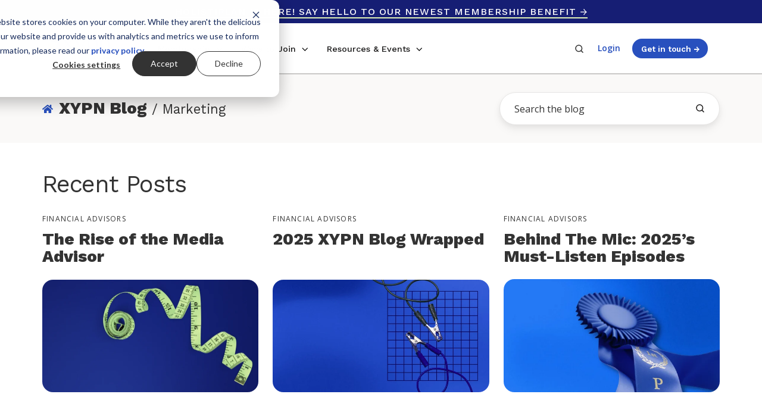

--- FILE ---
content_type: text/html; charset=UTF-8
request_url: https://www.xyplanningnetwork.com/advisor-blog/topic/marketing
body_size: 18975
content:
<!doctype html><html lang="en-us" class="no-js blog-3 blog-3--listing"><head>
    <meta charset="utf-8">
    
        <title>XYPN Blog | Marketing</title>
    
    <link rel="shortcut icon" href="https://www.xyplanningnetwork.com/hubfs/Logos/Favicon.png">
    
        <meta name="description" content="Marketing | Learn how to start, run, and grow your fee-only RIA with these valuable tips and tricks. Make sure to subscribe so you don't miss a thing!">
    
    
    <link rel="preconnect" href="https://fonts.googleapis.com">
    <link rel="preconnect" href="https://fonts.gstatic.com" crossorigin>
    <link rel="preload" as="style" href="https://fonts.googleapis.com/css2?family=Open+Sans:ital,wght@0,400;0,600;0,700;1,400;1,600&amp;family=Work+Sans:wght@300;400;500;600;700;800&amp;display=swap">
    <link rel="stylesheet" href="https://fonts.googleapis.com/css2?family=Open+Sans:ital,wght@0,400;0,600;0,700;1,400;1,600&amp;family=Work+Sans:wght@300;400;500;600;700;800&amp;display=swap">
    
		<script>			
			var act = {};
      act.xs = 479;
      act.sm = 767;
      act.md = 1139;
			act.scroll_offset = {
				sm: 62,
				md: 66,
				lg: 78,
				get: function() {
					if(window.matchMedia('(max-width: 767px)').matches) return act.scroll_offset.sm;
					if(window.matchMedia('(min-width: 1140px)').matches) return act.scroll_offset.lg;
					return act.scroll_offset.md;
				},
				set: function(sm, md, lg){
					act.scroll_offset.sm = sm;
					act.scroll_offset.md = md;
					act.scroll_offset.lg = lg;
				}
			};
		</script>
    
    <meta property="og:site_name" content="XYPN">
    <!-- Begin Standard Header Includes -->
    <meta name="viewport" content="width=device-width, initial-scale=1">

    
    <meta property="og:description" content="Marketing | Learn how to start, run, and grow your fee-only RIA with these valuable tips and tricks. Make sure to subscribe so you don't miss a thing!">
    <meta property="og:title" content="XYPN Blog | Marketing">
    <meta name="twitter:description" content="Marketing | Learn how to start, run, and grow your fee-only RIA with these valuable tips and tricks. Make sure to subscribe so you don't miss a thing!">
    <meta name="twitter:title" content="XYPN Blog | Marketing">

    

    
    <style>
a.cta_button{-moz-box-sizing:content-box !important;-webkit-box-sizing:content-box !important;box-sizing:content-box !important;vertical-align:middle}.hs-breadcrumb-menu{list-style-type:none;margin:0px 0px 0px 0px;padding:0px 0px 0px 0px}.hs-breadcrumb-menu-item{float:left;padding:10px 0px 10px 10px}.hs-breadcrumb-menu-divider:before{content:'›';padding-left:10px}.hs-featured-image-link{border:0}.hs-featured-image{float:right;margin:0 0 20px 20px;max-width:50%}@media (max-width: 568px){.hs-featured-image{float:none;margin:0;width:100%;max-width:100%}}.hs-screen-reader-text{clip:rect(1px, 1px, 1px, 1px);height:1px;overflow:hidden;position:absolute !important;width:1px}
</style>

<link rel="stylesheet" href="https://www.xyplanningnetwork.com/hubfs/hub_generated/template_assets/1/105662036654/1769708887327/template_main.min.css">
<link rel="stylesheet" href="https://www.xyplanningnetwork.com/hubfs/hub_generated/template_assets/1/103926126675/1769708887878/template_child.min.css">
<link rel="stylesheet" href="https://www.xyplanningnetwork.com/hubfs/hub_generated/template_assets/1/187678256928/1769708883736/template_rich-text.min.css">
<link rel="stylesheet" href="https://www.xyplanningnetwork.com/hubfs/hub_generated/template_assets/1/189161439307/1769708887729/template_nav.min.css">
<link rel="stylesheet" href="https://www.xyplanningnetwork.com/hubfs/hub_generated/template_assets/1/102332462161/1769708909193/template_mobile-nav.min.css">
<link rel="stylesheet" href="https://www.xyplanningnetwork.com/hubfs/hub_generated/template_assets/1/188402944019/1769708887340/template_nav-new.min.css">
<link rel="stylesheet" href="https://www.xyplanningnetwork.com/hubfs/hub_generated/template_assets/1/188406038148/1769708888983/template_nav-new-mega-menu.min.css">
<link rel="stylesheet" href="https://www.xyplanningnetwork.com/hubfs/hub_generated/template_assets/1/102321345086/1769708891289/template_header-02.min.css">
<link rel="stylesheet" href="https://www.xyplanningnetwork.com/hubfs/hub_generated/template_assets/1/203951188129/1769708885704/template_search-box.min.css">
<link rel="stylesheet" href="https://www.xyplanningnetwork.com/hubfs/hub_generated/template_assets/1/102331487050/1769708896585/template_blog-infobar.min.css">
<link rel="stylesheet" href="https://www.xyplanningnetwork.com/hubfs/hub_generated/template_assets/1/102332397385/1769708893131/template_blog-hero-1.min.css">
<link rel="stylesheet" href="https://www.xyplanningnetwork.com/hubfs/hub_generated/template_assets/1/102353687561/1769708893484/template_blog-toolbar-1.min.css">
<link rel="stylesheet" href="https://www.xyplanningnetwork.com/hubfs/hub_generated/template_assets/1/204542827147/1769708883740/template_blog-listing-3.min.css">
<link rel="stylesheet" href="https://www.xyplanningnetwork.com/hubfs/hub_generated/template_assets/1/204548632961/1769708889609/template_blog-search.min.css">
<link rel="stylesheet" href="https://www.xyplanningnetwork.com/hubfs/hub_generated/template_assets/1/107570156586/1769708889162/template_blog-styles.min.css">

  <style>
    @media (max-width: 767px) {
      h1.display a,
      .h1 a,
      h1 a {
        font-size: 2rem !important;
      }
    }
  </style>
  
<link rel="stylesheet" href="https://www.xyplanningnetwork.com/hubfs/hub_generated/template_assets/1/102334374226/1769708895759/template_center-button.min.css" defer="true">
<link rel="stylesheet" href="https://www.xyplanningnetwork.com/hubfs/hub_generated/template_assets/1/102332503390/1769708895284/template_blog-load-more.min.css" defer="true">
<link rel="stylesheet" href="https://www.xyplanningnetwork.com/hubfs/hub_generated/module_assets/1/145664822599/1743804126652/module_icon.min.css">
<link rel="stylesheet" href="https://www.xyplanningnetwork.com/hubfs/hub_generated/template_assets/1/102334374224/1769708900938/template_column-navigation.min.css">
<link class="hs-async-css" rel="preload" href="https://www.xyplanningnetwork.com/hubfs/hub_generated/template_assets/1/102332503964/1769708895325/template_footer-11.min.css" as="style" onload="this.onload=null;this.rel='stylesheet'">
<noscript><link rel="stylesheet" href="https://www.xyplanningnetwork.com/hubfs/hub_generated/template_assets/1/102332503964/1769708895325/template_footer-11.min.css"></noscript>
<link class="hs-async-css" rel="preload" href="https://www.xyplanningnetwork.com/hubfs/hub_generated/template_assets/1/147666463045/1769708890184/template_modal.min.css" as="style" onload="this.onload=null;this.rel='stylesheet'">
<noscript><link rel="stylesheet" href="https://www.xyplanningnetwork.com/hubfs/hub_generated/template_assets/1/147666463045/1769708890184/template_modal.min.css"></noscript>
    

    
<!--  Added by GoogleAnalytics4 integration -->
<script>
var _hsp = window._hsp = window._hsp || [];
window.dataLayer = window.dataLayer || [];
function gtag(){dataLayer.push(arguments);}

var useGoogleConsentModeV2 = true;
var waitForUpdateMillis = 1000;


if (!window._hsGoogleConsentRunOnce) {
  window._hsGoogleConsentRunOnce = true;

  gtag('consent', 'default', {
    'ad_storage': 'denied',
    'analytics_storage': 'denied',
    'ad_user_data': 'denied',
    'ad_personalization': 'denied',
    'wait_for_update': waitForUpdateMillis
  });

  if (useGoogleConsentModeV2) {
    _hsp.push(['useGoogleConsentModeV2'])
  } else {
    _hsp.push(['addPrivacyConsentListener', function(consent){
      var hasAnalyticsConsent = consent && (consent.allowed || (consent.categories && consent.categories.analytics));
      var hasAdsConsent = consent && (consent.allowed || (consent.categories && consent.categories.advertisement));

      gtag('consent', 'update', {
        'ad_storage': hasAdsConsent ? 'granted' : 'denied',
        'analytics_storage': hasAnalyticsConsent ? 'granted' : 'denied',
        'ad_user_data': hasAdsConsent ? 'granted' : 'denied',
        'ad_personalization': hasAdsConsent ? 'granted' : 'denied'
      });
    }]);
  }
}

gtag('js', new Date());
gtag('set', 'developer_id.dZTQ1Zm', true);
gtag('config', 'G-QFVSJ0WTJ0');
</script>
<script async src="https://www.googletagmanager.com/gtag/js?id=G-QFVSJ0WTJ0"></script>

<!-- /Added by GoogleAnalytics4 integration -->

<!--  Added by GoogleTagManager integration -->
<script>
var _hsp = window._hsp = window._hsp || [];
window.dataLayer = window.dataLayer || [];
function gtag(){dataLayer.push(arguments);}

var useGoogleConsentModeV2 = true;
var waitForUpdateMillis = 1000;



var hsLoadGtm = function loadGtm() {
    if(window._hsGtmLoadOnce) {
      return;
    }

    if (useGoogleConsentModeV2) {

      gtag('set','developer_id.dZTQ1Zm',true);

      gtag('consent', 'default', {
      'ad_storage': 'denied',
      'analytics_storage': 'denied',
      'ad_user_data': 'denied',
      'ad_personalization': 'denied',
      'wait_for_update': waitForUpdateMillis
      });

      _hsp.push(['useGoogleConsentModeV2'])
    }

    (function(w,d,s,l,i){w[l]=w[l]||[];w[l].push({'gtm.start':
    new Date().getTime(),event:'gtm.js'});var f=d.getElementsByTagName(s)[0],
    j=d.createElement(s),dl=l!='dataLayer'?'&l='+l:'';j.async=true;j.src=
    'https://www.googletagmanager.com/gtm.js?id='+i+dl;f.parentNode.insertBefore(j,f);
    })(window,document,'script','dataLayer','GTM-PRGSP5TF');

    window._hsGtmLoadOnce = true;
};

_hsp.push(['addPrivacyConsentListener', function(consent){
  if(consent.allowed || (consent.categories && consent.categories.analytics)){
    hsLoadGtm();
  }
}]);

</script>

<!-- /Added by GoogleTagManager integration -->


<!-- Google tag (gtag.js) -->
<!-- 
<script async src="https://www.googletagmanager.com/gtag/js?id=AW-780089808"></script>
<script>
  window.dataLayer = window.dataLayer || [];
  function gtag(){dataLayer.push(arguments);}
  gtag('js', new Date());
  gtag('config', 'AW-780089808');
</script> -->
<link rel="next" href="https://www.xyplanningnetwork.com/advisor-blog/topic/marketing/page/2">
<meta property="og:url" content="https://www.xyplanningnetwork.com/advisor-blog/topic/marketing">
<meta property="og:type" content="blog">
<meta name="twitter:card" content="summary">
<link rel="alternate" type="application/rss+xml" href="https://www.xyplanningnetwork.com/advisor-blog/rss.xml">
<meta name="twitter:domain" content="www.xyplanningnetwork.com">

<meta http-equiv="content-language" content="en-us">






    <!-- End Standard Header Includes -->
    
    
    
    <!-- End child.css -->
    
    <script type="application/ld+json">
        {
          "@context": "https://schema.org",
          "@graph": [
            {
              "@type": "WebPage",
              "@id": "https://www.xyplanningnetwork.com/advisor-blog/topic/marketing",
              "url": "https://www.xyplanningnetwork.com/advisor-blog/topic/marketing",
              "name": "XYPN Blog | Marketing",
              "isPartOf": {
                "@id": "https://www.xyplanningnetwork.com/#website"
              },
              "about": {
                "@id": "https://www.xyplanningnetwork.com/#organization"
              },
              "primaryImageOfPage": {
                "@id": "https://www.xyplanningnetwork.com/#primaryimage"
              },
              "image": {
                "@id": "https://www.xyplanningnetwork.com/#primaryimage"
              },
              
              "datePublished": "2022-04-28 15:42:10",
              "dateModified": "1758051223590",
              "description": "Marketing | Learn how to start, run, and grow your fee-only RIA with these valuable tips and tricks. Make sure to subscribe so you don't miss a thing!",
              "inLanguage": "en-US",
              "potentialAction": [
                {
                  "@type": "ReadAction",
                  "target": [
                    "https://www.xyplanningnetwork.com/advisor-blog/topic/marketing"
                  ]
                }
              ]
            },
            {
              "@type": "ImageObject",
              "inLanguage": "en-US",
              "@id": "https://www.xyplanningnetwork.com/#primaryimage",
              "url": "",
              "contentUrl": "",
              "width": 1200,
              "height": 630,
              "caption": "XYPN Blog | Marketing"
            }
          ]
        }
        </script>
   
  <meta name="generator" content="HubSpot"></head>
  <body class="  hs-content-id-72178472084 hs-blog-listing hs-blog-id-4704435375">
<!--  Added by GoogleTagManager integration -->
<noscript><iframe src="https://www.googletagmanager.com/ns.html?id=GTM-PRGSP5TF" height="0" width="0" style="display:none;visibility:hidden"></iframe></noscript>

<!-- /Added by GoogleTagManager integration -->

    <div data-useg="p_12" id="top"></div>
    <div class="page">
      
        
         
          <div style="background-color:#161E74;" class="header__banner header__section header__section--top section">
          <div class="header__center container">
            <div class="row items-center">
              <div class="col s12 sm-s12">
                <div style="width: 100%;" class="flex flex-row items-center justify-center no-shrink wrap sm-justify-between">
                  <div id="hs_cos_wrapper_rich_text" class="hs_cos_wrapper hs_cos_wrapper_widget hs_cos_wrapper_type_module" style="" data-hs-cos-general-type="widget" data-hs-cos-type="module">




  
  <div class="module module--rich_text module--rtext">
    <div class="module__inner">

  <div id="rtext__rich_text" class="rtext rtext--box-none txt--dark txt--dark">
    <div class="rtext__content clear normal-text">
      <h5 style="margin-bottom: 0px;"><a href="https://www.xyplanningnetwork.com/advisor-blog/full-circle-xypn-holistiplan-partner-to-power-tax-planning-for-2100-members" rel="noopener">Holistiplan is here! Say hello to our newest Membership Benefit →</a></h5>
    </div>
    
  </div>

    </div>
  </div>


</div>
                </div>
              </div>
            </div>
          </div>
        </div>
        
      <div data-global-resource-path="Pothos/partials/header-02.html">














  


<header class="header header--2 header--light header--sticky header--wo-info header--w-search header--wo-lang hs-search-hidden">
  
  <div class="header__sticky-wrapper">
    <div class="header__sticky-element">
      <div class="header__section header__section--main section">
        <div class="header__center container">
          <div class="row items-center justify-between">
            <div class="col s2 md-s3 sm-s4 justify-center">
              <div class="header__logo">
                <div class="header__logo__static">
                  <div id="hs_cos_wrapper_static_header_logo" class="hs_cos_wrapper hs_cos_wrapper_widget hs_cos_wrapper_type_module widget-type-logo" style="" data-hs-cos-general-type="widget" data-hs-cos-type="module">
  






















  
  <span id="hs_cos_wrapper_static_header_logo_hs_logo_widget" class="hs_cos_wrapper hs_cos_wrapper_widget hs_cos_wrapper_type_logo" style="" data-hs-cos-general-type="widget" data-hs-cos-type="logo"><a href="https://www.xyplanningnetwork.com/" id="hs-link-static_header_logo_hs_logo_widget" style="border-width:0px;border:0px;"><img src="https://www.xyplanningnetwork.com/hs-fs/hubfs/Logos/XYPN_Logo-small.png?width=123&amp;height=49&amp;name=XYPN_Logo-small.png" class="hs-image-widget " height="49" style="height: auto;width:123px;border-width:0px;border:0px;" width="123" alt="XYPN_Logo-small" title="XYPN_Logo-small" srcset="https://www.xyplanningnetwork.com/hs-fs/hubfs/Logos/XYPN_Logo-small.png?width=62&amp;height=25&amp;name=XYPN_Logo-small.png 62w, https://www.xyplanningnetwork.com/hs-fs/hubfs/Logos/XYPN_Logo-small.png?width=123&amp;height=49&amp;name=XYPN_Logo-small.png 123w, https://www.xyplanningnetwork.com/hs-fs/hubfs/Logos/XYPN_Logo-small.png?width=185&amp;height=74&amp;name=XYPN_Logo-small.png 185w, https://www.xyplanningnetwork.com/hs-fs/hubfs/Logos/XYPN_Logo-small.png?width=246&amp;height=98&amp;name=XYPN_Logo-small.png 246w, https://www.xyplanningnetwork.com/hs-fs/hubfs/Logos/XYPN_Logo-small.png?width=308&amp;height=123&amp;name=XYPN_Logo-small.png 308w, https://www.xyplanningnetwork.com/hs-fs/hubfs/Logos/XYPN_Logo-small.png?width=369&amp;height=147&amp;name=XYPN_Logo-small.png 369w" sizes="(max-width: 123px) 100vw, 123px"></a></span>
</div>
                </div>
                
                  <div class="header__logo__sticky">
                    <div id="hs_cos_wrapper_sticky_header_logo" class="hs_cos_wrapper hs_cos_wrapper_widget hs_cos_wrapper_type_module widget-type-logo" style="" data-hs-cos-general-type="widget" data-hs-cos-type="module">
  






















  
  <span id="hs_cos_wrapper_sticky_header_logo_hs_logo_widget" class="hs_cos_wrapper hs_cos_wrapper_widget hs_cos_wrapper_type_logo" style="" data-hs-cos-general-type="widget" data-hs-cos-type="logo"><a href="https://www.xyplanningnetwork.com/" id="hs-link-sticky_header_logo_hs_logo_widget" style="border-width:0px;border:0px;"><img src="https://www.xyplanningnetwork.com/hs-fs/hubfs/XYPN_LogoMark-nav.png?width=60&amp;height=60&amp;name=XYPN_LogoMark-nav.png" class="hs-image-widget " height="60" style="height: auto;width:60px;border-width:0px;border:0px;" width="60" alt="XYPN_LogoMark-nav" title="XYPN_LogoMark-nav" srcset="https://www.xyplanningnetwork.com/hs-fs/hubfs/XYPN_LogoMark-nav.png?width=30&amp;height=30&amp;name=XYPN_LogoMark-nav.png 30w, https://www.xyplanningnetwork.com/hs-fs/hubfs/XYPN_LogoMark-nav.png?width=60&amp;height=60&amp;name=XYPN_LogoMark-nav.png 60w, https://www.xyplanningnetwork.com/hs-fs/hubfs/XYPN_LogoMark-nav.png?width=90&amp;height=90&amp;name=XYPN_LogoMark-nav.png 90w, https://www.xyplanningnetwork.com/hs-fs/hubfs/XYPN_LogoMark-nav.png?width=120&amp;height=120&amp;name=XYPN_LogoMark-nav.png 120w, https://www.xyplanningnetwork.com/hs-fs/hubfs/XYPN_LogoMark-nav.png?width=150&amp;height=150&amp;name=XYPN_LogoMark-nav.png 150w, https://www.xyplanningnetwork.com/hs-fs/hubfs/XYPN_LogoMark-nav.png?width=180&amp;height=180&amp;name=XYPN_LogoMark-nav.png 180w" sizes="(max-width: 60px) 100vw, 60px"></a></span>
</div>
                  </div>
                
              </div>
            </div>
            <div class="col s7 md-s9 sm-s8">
              <div class="flex flex-row items-center justify-start no-shrink wrap header__mobile-wrapper">
                  
                  <div class="header__mobile-search">
                    <div id="hs_cos_wrapper_module_170070756262112" class="hs_cos_wrapper hs_cos_wrapper_widget hs_cos_wrapper_type_module" style="" data-hs-cos-general-type="widget" data-hs-cos-type="module">

<div id="search-form-299-container" class="nav-search search-container">
  <form class="search-form" data-redirect="true" action="/search-results" method="get">
    <input class="search expandright" id="searchright299" type="search" name="search" placeholder="Search the website">
    
    <label class="btn searchbutton" for="searchright299">
      <span class="mglass">
          <svg width="24" height="24" viewbox="0 0 24 24" xmlns="http://www.w3.org/2000/svg">
          <path d="M20.71 19.29L17.31 15.9C18.407 14.5025 19.0022 12.7767 19 11C19 9.41775 18.5308 7.87103 17.6518 6.55544C16.7727 5.23984 15.5233 4.21446 14.0615 3.60896C12.5997 3.00346 10.9911 2.84504 9.43928 3.15372C7.88743 3.4624 6.46197 4.22433 5.34315 5.34315C4.22433 6.46197 3.4624 7.88743 3.15372 9.43928C2.84504 10.9911 3.00347 12.5997 3.60897 14.0615C4.21447 15.5233 5.23985 16.7727 6.55544 17.6518C7.87103 18.5308 9.41775 19 11 19C12.7767 19.0022 14.5025 18.407 15.9 17.31L19.29 20.71C19.383 20.8037 19.4936 20.8781 19.6154 20.9289C19.7373 20.9797 19.868 21.0058 20 21.0058C20.132 21.0058 20.2627 20.9797 20.3846 20.9289C20.5064 20.8781 20.617 20.8037 20.71 20.71C20.8037 20.617 20.8781 20.5064 20.9289 20.3846C20.9797 20.2627 21.0058 20.132 21.0058 20C21.0058 19.868 20.9797 19.7373 20.9289 19.6154C20.8781 19.4936 20.8037 19.383 20.71 19.29ZM5 11C5 9.81331 5.3519 8.65327 6.01119 7.66658C6.67047 6.67988 7.60755 5.91085 8.7039 5.45672C9.80026 5.0026 11.0067 4.88378 12.1705 5.11529C13.3344 5.3468 14.4035 5.91824 15.2426 6.75736C16.0818 7.59647 16.6532 8.66557 16.8847 9.82946C17.1162 10.9933 16.9974 12.1997 16.5433 13.2961C16.0892 14.3925 15.3201 15.3295 14.3334 15.9888C13.3467 16.6481 12.1867 17 11 17C9.4087 17 7.88258 16.3679 6.75736 15.2426C5.63214 14.1174 5 12.5913 5 11Z" fill="currentColor"></path>
        </svg>
      </span>
    </label>
  </form>
</div>
  


<style>
.nav-search.search-container {
	position: relative;
	display: inline-block;
	margin: 0 2px 2px 2px;
}

.mglass {
	display: inline-block;
	pointer-events: none;
}
  
.mglass svg {
  display: block;
  height: 1rem;
  pointer-events: none;
  width: 1rem;
}
  
.nav-search .search:focus + .searchbutton {
  visibility: hidden;
}

.nav-search .search {
	position: absolute;
	left: 49px; /* Button widthx-1px (Not 50px/100% because that will sometimes show a 1px line between the search box and button) */
	background-color: white;
	outline: none;
	border: none;
	padding: 0;
	width: 0;
	z-index: 10;
  background-color: #fff;
  border-radius: 999px;
  box-shadow: 0px 8px 16px rgba(28, 27, 27, 0.05), 0px 4px 8px rgba(28, 27, 27, 0.05);
  color: #1C1B1B;
  font-family: 'Open Sans', sans-serif;
  font-weight: normal;
  font-style: normal;
  font-size: inherit;
  line-height: 1.28;
  -ms-appearance: none;
  -webkit-appearance: none;
  appearance: none;
  transition:none;
}

.nav-search .search:focus {
	width: 490px; /* Bar width+1px */
	padding: .8rem 1.4rem;
  border: 1px solid #E7E6E5;
  transition: width .4s ease-in-out;
}
  
@media screen and (max-width: 768px) {
  .nav-search .search:focus {
    width: 70vw;
  }
}

.nav-search .expandright {
	left: auto;
	right: 30px; /* Button width-1px */
  top: -13px;
}
</style></div>                
                  </div>
                  

                  <div id="hs_cos_wrapper_header_nav" class="hs_cos_wrapper hs_cos_wrapper_widget hs_cos_wrapper_type_module" style="" data-hs-cos-general-type="widget" data-hs-cos-type="module">



 

<div data-repeat="true" class="header__nav">

  
  <div class="module module--header_nav module--nav">
    <div class="module__inner">

      <nav class="nav nav--light nav--on-hover nav--arrows hs-skip-lang-url-rewrite" flyout-delay="200" aria-label="Main nav">
        <ul class="nav__list nav__list--level1"><li class="nav__item nav__item--branch nav__item--mega-branch buffer-md">
            <a class="nav__link" href="javascript:;">Membership<span class="nav__mega-hover-extender"></span></a>
              <div class="nav__mega">
                <div class="container">
                  <div class="row">
                    <div class="col s12">
                      
                        <div style="align-items:stretch;" class="row justify-start nav__mega-row"><div class="nav__mega-col col  s4">
                            <p class="h5 nav__mega-title" role="heading" aria-level="2">Use Cases</p>
                            <ul>
                                <a class="nav__mega-link " href="https://www.xyplanningnetwork.com/start-an-ria">
                                  <li class="" style="display:flex; flex-direction:row;"> 
                                    
                                    <div class="nav__content">
                                      <div style="margin-bottom:9px;"><span class="nav__title style-link">Start an RIA</span><span class="nav__arrow">&nbsp;→</span></div>
                                      <span style="font-size: .8rem; color:#666565;">
                                        Launch your firm or transition clients with confidence
                                      </span>
                                      
                                    </div>
                                  </li>
                                  
                              </a>
                               
                              
                                <a class="nav__mega-link " href="https://www.xyplanningnetwork.com/grow-your-ria">
                                  <li class="" style="display:flex; flex-direction:row;"> 
                                    
                                    <div class="nav__content">
                                      <div style="margin-bottom:9px;"><span class="nav__title style-link">Grow Your RIA</span><span class="nav__arrow">&nbsp;→</span></div>
                                      <span style="font-size: .8rem; color:#666565;">
                                        Increase productivity and profitability with proven practices &amp; support solutions
                                      </span>
                                      
                                    </div>
                                  </li>
                                  
                              </a>
                               
                              
                                <a class="nav__mega-link " href="https://www.xyplanningnetwork.com/sapphire">
                                  <li class="" style="display:flex; flex-direction:row;"> 
                                    
                                    <div class="nav__content">
                                      <div style="margin-bottom:9px;"><span class="nav__title style-link">Join Our RIA</span><span class="nav__arrow">&nbsp;→</span></div>
                                      <span style="font-size: .8rem; color:#666565;">
                                        Benefit from an RIA affiliate model with all of the support and none of the strings
                                      </span>
                                      
                                    </div>
                                  </li>
                                  
                              </a>
                               
                              
                                <a class="nav__mega-link " href="https://connect.xyplanningnetwork.com/">
                                  <li class="" style="display:flex; flex-direction:row;"> 
                                    
                                    <div class="nav__content">
                                      <div style="margin-bottom:9px;"><span class="nav__title style-link">Find an Advisor</span><span class="nav__arrow">&nbsp;→</span></div>
                                      <span style="font-size: .8rem; color:#666565;">
                                        Find fee-only fiduciary advice and investment management
                                      </span>
                                      
                                    </div>
                                  </li>
                                  
                              </a>
                               
                              </ul>
                          </div><div class="nav__mega-col col  s4">
                            <p class="h5 nav__mega-title" role="heading" aria-level="2">Advisor Success</p>
                            <ul>
                                <a class="nav__mega-link " href="https://www.xyplanningnetwork.com/community">
                                  <li class="" style="display:flex; flex-direction:row;"> 
                                    
                                    <div class="nav__content">
                                      <div style="margin-bottom:9px;"><span class="nav__title style-link">Community</span><span class="nav__arrow">&nbsp;→</span></div>
                                      <span style="font-size: .8rem; color:#666565;">
                                        Gain from a network of like-minded advisors working together
                                      </span>
                                      
                                    </div>
                                  </li>
                                  
                              </a>
                               
                              
                                <a class="nav__mega-link " href="https://www.xyplanningnetwork.com/technology">
                                  <li class="" style="display:flex; flex-direction:row;"> 
                                    
                                    <div class="nav__content">
                                      <div style="margin-bottom:9px;"><span class="nav__title style-link">Technology</span><span class="nav__arrow">&nbsp;→</span></div>
                                      <span style="font-size: .8rem; color:#666565;">
                                        Enjoy best-in-class software for RIA owners
                                      </span>
                                      
                                    </div>
                                  </li>
                                  
                              </a>
                               
                              
                                <a class="nav__mega-link " href="https://www.xyplanningnetwork.com/education-resources">
                                  <li class="" style="display:flex; flex-direction:row;"> 
                                    
                                    <div class="nav__content">
                                      <div style="margin-bottom:9px;"><span class="nav__title style-link">Education &amp; Resources</span><span class="nav__arrow">&nbsp;→</span></div>
                                      <span style="font-size: .8rem; color:#666565;">
                                        Guide your business to sustainable success
                                      </span>
                                      
                                    </div>
                                  </li>
                                  
                              </a>
                               
                              
                                <a class="nav__mega-link " href="https://live.xyplanningnetwork.com/">
                                  <li class="" style="display:flex; flex-direction:row;"> 
                                    
                                    <div class="nav__content">
                                      <div style="margin-bottom:9px;"><span class="nav__title style-link">XYPN LIVE</span><span class="nav__arrow">&nbsp;→</span></div>
                                      <span style="font-size: .8rem; color:#666565;">
                                        Connect and level up professional and personal growth
                                      </span>
                                      
                                    </div>
                                  </li>
                                  
                              </a>
                               
                              </ul>
                          </div><div class="nav__mega-col col  s4 bg-light">
                            <p class="h5 nav__mega-title" role="heading" aria-level="2">Case Studies</p>
                            <ul>
                                <a class="nav__mega-link nav__feature-link" href="https://www.xyplanningnetwork.com/case-study-andy-panko">
                                  <li class="nav__feature-card"> 
                                    
                                    <img loading="lazy" alt="Andy Panko, 1200x630" src="https://www.xyplanningnetwork.com/hs-fs/hubfs/Lead%20Magnets/Case%20Studies/Andy%20Panko%2c%201200x630.jpg?width=800&amp;height=600&amp;name=Andy%20Panko%2c%201200x630.jpg" width="800" height="600" class="nav__feature-img" srcset="https://www.xyplanningnetwork.com/hs-fs/hubfs/Lead%20Magnets/Case%20Studies/Andy%20Panko%2c%201200x630.jpg?width=400&amp;height=300&amp;name=Andy%20Panko%2c%201200x630.jpg 400w, https://www.xyplanningnetwork.com/hs-fs/hubfs/Lead%20Magnets/Case%20Studies/Andy%20Panko%2c%201200x630.jpg?width=800&amp;height=600&amp;name=Andy%20Panko%2c%201200x630.jpg 800w, https://www.xyplanningnetwork.com/hs-fs/hubfs/Lead%20Magnets/Case%20Studies/Andy%20Panko%2c%201200x630.jpg?width=1200&amp;height=900&amp;name=Andy%20Panko%2c%201200x630.jpg 1200w, https://www.xyplanningnetwork.com/hs-fs/hubfs/Lead%20Magnets/Case%20Studies/Andy%20Panko%2c%201200x630.jpg?width=1600&amp;height=1200&amp;name=Andy%20Panko%2c%201200x630.jpg 1600w, https://www.xyplanningnetwork.com/hs-fs/hubfs/Lead%20Magnets/Case%20Studies/Andy%20Panko%2c%201200x630.jpg?width=2000&amp;height=1500&amp;name=Andy%20Panko%2c%201200x630.jpg 2000w, https://www.xyplanningnetwork.com/hs-fs/hubfs/Lead%20Magnets/Case%20Studies/Andy%20Panko%2c%201200x630.jpg?width=2400&amp;height=1800&amp;name=Andy%20Panko%2c%201200x630.jpg 2400w" sizes="(max-width: 800px) 100vw, 800px">
                                    
                                    <div class="nav__content">
                                      
                                      <span style="font-size: .8rem; color:#666565;">
                                        Andy Panko went from careers in banking, insurance, and brokerage to running a high-efficiency practice
                                      </span>
                                      <div style="margin-top:9px;"><span class="nav__title style-link">Read more</span><span class="nav__arrow">&nbsp;→</span></div>
                                    </div>
                                  </li>
                                  
                              </a>
                               
                              
                                <a class="nav__mega-link " href="https://www.xyplanningnetwork.com/case-study-cathy-curtis">
                                  <li class="" style="display:flex; flex-direction:row;"> 
                                    
                                    <div class="nav__content">
                                      
                                      <span style="font-size: .8rem; color:#666565;">
                                        Cathy Curtis grew her solo RIA to $120M AUM leveraging streamlined tech, client education, and XYPN’s supportive Network
                                      </span>
                                      <div style="margin-top:9px;"><span class="nav__title style-link">Read more</span><span class="nav__arrow">&nbsp;→</span></div>
                                    </div>
                                  </li>
                                  
                              </a>
                               
                              </ul>
                          </div></div>
                      
                    </div></div>
                </div>
              </div></li><li class="nav__item nav__item--branch nav__item--mega-branch buffer-md">
            <a class="nav__link" href="javascript:;">Ways to Join<span class="nav__mega-hover-extender"></span></a>
              <div class="nav__mega">
                <div class="container">
                  <div class="row">
                    <div class="col s12">
                      
                        <div style="align-items:stretch;" class="row justify-start nav__mega-row"><div class="nav__mega-col nav__selector-col col s4"> 
                            
                            
                            <h3>Ways to Join</h3>
                            <style>
                              
                              /* Show first tab content by default */
                              
                              .nav__mega-col[data-colid="emerald"] {
                              display: block;
                              }
                              

                              /* Using :has() selector for parent targeting */
                              .row:has(#tab1:checked) .nav__mega-col[data-colid="emerald"] {
                              display: block;
                              }

                              .row:has(#tab1:checked) .nav__mega-col[data-colid]:not([data-colid="emerald"]) {
                              display: none;
                              }

                              /* Alternative approach using container and data-tabid */
                              .nav__mega:has(.nav__mega-tab-radio[data-tabid="emerald"]:checked) .nav__mega-col[data-colid="emerald"] {
                              display: block;
                              }

                              .nav__mega:has(.nav__mega-tab-radio[data-tabid="emerald"]:checked) .nav__mega-col[data-colid]:not([data-colid="emerald"]) {
                              display: none;
                              }
                              
                              /* Show first tab content by default */
                              

                              /* Using :has() selector for parent targeting */
                              .row:has(#tab2:checked) .nav__mega-col[data-colid="sapphire"] {
                              display: block;
                              }

                              .row:has(#tab2:checked) .nav__mega-col[data-colid]:not([data-colid="sapphire"]) {
                              display: none;
                              }

                              /* Alternative approach using container and data-tabid */
                              .nav__mega:has(.nav__mega-tab-radio[data-tabid="sapphire"]:checked) .nav__mega-col[data-colid="sapphire"] {
                              display: block;
                              }

                              .nav__mega:has(.nav__mega-tab-radio[data-tabid="sapphire"]:checked) .nav__mega-col[data-colid]:not([data-colid="sapphire"]) {
                              display: none;
                              }
                              
                            </style>
                            <ul class="nav__mega-tabs">
                              
                              <li class="nav__mega-tab-wrapper">
                                <input type="radio" id="tab1" name="nav-tabs" class="nav__mega-tab-radio" data-tabid="emerald" checked>
                                <label for="tab1" id="tab-label-1" class="nav__mega-tab-label">
                                  <span style="border-bottom:none;" class="nav__title nav__mega-tab-title">Emerald</span>
                                  <span class="nav__mega-tab-description">Enjoy total control over your firm with support when you need it</span>
                                </label>
                              </li>
                              
                              <li class="nav__mega-tab-wrapper">
                                <input type="radio" id="tab2" name="nav-tabs" class="nav__mega-tab-radio" data-tabid="sapphire">
                                <label for="tab2" id="tab-label-2" class="nav__mega-tab-label">
                                  <span style="border-bottom:none;" class="nav__title nav__mega-tab-title">Sapphire</span>
                                  <span class="nav__mega-tab-description">Gain the advantages of a fully integrated, turnkey corporate RIA affiliate model</span>
                                </label>
                              </li>
                              
                            </ul>

                          </div>
                          <div data-colid="emerald" class="nav__mega-col col  s4 ">
                            <p class="h5 nav__mega-title" role="heading" aria-level="2">Emerald</p>
                            <ul>
                                <a class="nav__mega-link " href="https://www.xyplanningnetwork.com/emerald">
                                  <li class="" style="display:flex; flex-direction:row;"> 
                                    
                                    <div class="nav__content">
                                      <div style="margin-bottom:9px;"><span class="nav__title style-link">Emerald</span><span class="nav__arrow">&nbsp;→</span></div>
                                      <span style="font-size: .8rem; color:#666565;">
                                        Enjoy total control over your firm with support when you need it
                                      </span>
                                      
                                    </div>
                                  </li>
                                  
                              </a>
                               
                              
                                <a class="nav__mega-link " href="https://www.xyplanningnetwork.com/emerald-pricing">
                                  <li class="" style="display:flex; flex-direction:row;"> 
                                    
                                    <div class="nav__content">
                                      <div style="margin-bottom:9px;"><span class="nav__title style-link">Pricing</span><span class="nav__arrow">&nbsp;→</span></div>
                                      <span style="font-size: .8rem; color:#666565;">
                                        One affordable subscription-based fee
                                      </span>
                                      
                                    </div>
                                  </li>
                                  
                              </a>
                               
                              </ul>
                          </div><div data-colid="emerald" class="nav__mega-col col  s4 ">
                            <p class="h5 nav__mega-title" role="heading" aria-level="2">Add-ons</p>
                            <ul>
                                <a class="nav__mega-link " href="https://www.xyplanningnetwork.com/compliance">
                                  <li class="" style="display:flex; flex-direction:row;"> 
                                    
                                    <div class="nav__content">
                                      <div style="margin-bottom:9px;"><span class="nav__title style-link">Compliance Support</span><span class="nav__arrow">&nbsp;→</span></div>
                                      <span style="font-size: .8rem; color:#666565;">
                                        Register your RIA and manage your program with confidence
                                      </span>
                                      
                                    </div>
                                  </li>
                                  
                              </a>
                               
                              
                                <a class="nav__mega-link " href="https://www.xyplanningnetwork.com/invest">
                                  <li class="" style="display:flex; flex-direction:row;"> 
                                    
                                    <div class="nav__content">
                                      <div style="margin-bottom:9px;"><span class="nav__title style-link">Investment Management</span><span class="nav__arrow">&nbsp;→</span></div>
                                      <span style="font-size: .8rem; color:#666565;">
                                        Tools and support for every firm and client
                                      </span>
                                      
                                    </div>
                                  </li>
                                  
                              </a>
                               
                              
                                <a class="nav__mega-link " href="https://www.xyplanningnetwork.com/books">
                                  <li class="" style="display:flex; flex-direction:row;"> 
                                    
                                    <div class="nav__content">
                                      <div style="margin-bottom:9px;"><span class="nav__title style-link">Bookkeeping</span><span class="nav__arrow">&nbsp;→</span></div>
                                      <span style="font-size: .8rem; color:#666565;">
                                        Balance your books and life with this compliant solution
                                      </span>
                                      
                                    </div>
                                  </li>
                                  
                              </a>
                               
                              
                                <a class="nav__mega-link " href="https://www.xyplanningnetwork.com/toolkits">
                                  <li class="" style="display:flex; flex-direction:row;"> 
                                    
                                    <div class="nav__content">
                                      <div style="margin-bottom:9px;"><span class="nav__title style-link">Tool Kits</span><span class="nav__arrow">&nbsp;→</span></div>
                                      <span style="font-size: .8rem; color:#666565;">
                                        Accelerate success with these bundled options
                                      </span>
                                      
                                    </div>
                                  </li>
                                  
                              </a>
                               
                              
                                <a class="nav__mega-link " href="https://www.xyplanningnetwork.com/add-ons-pricing">
                                  <li class="" style="display:flex; flex-direction:row;"> 
                                    
                                    <div class="nav__content">
                                      <div style="margin-bottom:9px;"><span class="nav__title style-link">Add-On Pricing</span><span class="nav__arrow">&nbsp;→</span></div>
                                      <span style="font-size: .8rem; color:#666565;">
                                        Support you need at a price you can afford
                                      </span>
                                      
                                    </div>
                                  </li>
                                  
                              </a>
                               
                              </ul>
                          </div><div data-colid="sapphire" class="nav__mega-col col  s4 ">
                            <p class="h5 nav__mega-title" role="heading" aria-level="2">Sapphire</p>
                            <ul>
                                <a class="nav__mega-link " href="https://www.xyplanningnetwork.com/sapphire">
                                  <li class="" style="display:flex; flex-direction:row;"> 
                                    
                                    <div class="nav__content">
                                      <div style="margin-bottom:9px;"><span class="nav__title style-link">Sapphire</span><span class="nav__arrow">&nbsp;→</span></div>
                                      <span style="font-size: .8rem; color:#666565;">
                                        Gain the advantages of a fully integrated, turnkey corporate RIA affiliate model
                                      </span>
                                      
                                    </div>
                                  </li>
                                  
                              </a>
                               
                              
                                <a class="nav__mega-link " href="https://www.xyplanningnetwork.com/sapphire-pricing">
                                  <li class="" style="display:flex; flex-direction:row;"> 
                                    
                                    <div class="nav__content">
                                      <div style="margin-bottom:9px;"><span class="nav__title style-link">Pricing</span><span class="nav__arrow">&nbsp;→</span></div>
                                      <span style="font-size: .8rem; color:#666565;">
                                        One monthly fee plus revenue percentage
                                      </span>
                                      
                                    </div>
                                  </li>
                                  
                              </a>
                               
                              </ul>
                          </div><div data-colid="sapphire" class="nav__mega-col col  s4 ">
                            <p class="h5 nav__mega-title" role="heading" aria-level="2">Case Study</p>
                            <ul>
                                <a class="nav__mega-link nav__feature-link" href="https://www.xyplanningnetwork.com/case-study-brian-muller">
                                  <li class="nav__feature-card"> 
                                    
                                    <img loading="lazy" alt="Case Study Brian Muller feat img" src="https://www.xyplanningnetwork.com/hs-fs/hubfs/Pothos-Assets/Web%20Images/Feature%20Images/Case%20Study%20Brian%20Muller%20feat%20img.jpg?width=800&amp;height=600&amp;name=Case%20Study%20Brian%20Muller%20feat%20img.jpg" width="800" height="600" class="nav__feature-img" srcset="https://www.xyplanningnetwork.com/hs-fs/hubfs/Pothos-Assets/Web%20Images/Feature%20Images/Case%20Study%20Brian%20Muller%20feat%20img.jpg?width=400&amp;height=300&amp;name=Case%20Study%20Brian%20Muller%20feat%20img.jpg 400w, https://www.xyplanningnetwork.com/hs-fs/hubfs/Pothos-Assets/Web%20Images/Feature%20Images/Case%20Study%20Brian%20Muller%20feat%20img.jpg?width=800&amp;height=600&amp;name=Case%20Study%20Brian%20Muller%20feat%20img.jpg 800w, https://www.xyplanningnetwork.com/hs-fs/hubfs/Pothos-Assets/Web%20Images/Feature%20Images/Case%20Study%20Brian%20Muller%20feat%20img.jpg?width=1200&amp;height=900&amp;name=Case%20Study%20Brian%20Muller%20feat%20img.jpg 1200w, https://www.xyplanningnetwork.com/hs-fs/hubfs/Pothos-Assets/Web%20Images/Feature%20Images/Case%20Study%20Brian%20Muller%20feat%20img.jpg?width=1600&amp;height=1200&amp;name=Case%20Study%20Brian%20Muller%20feat%20img.jpg 1600w, https://www.xyplanningnetwork.com/hs-fs/hubfs/Pothos-Assets/Web%20Images/Feature%20Images/Case%20Study%20Brian%20Muller%20feat%20img.jpg?width=2000&amp;height=1500&amp;name=Case%20Study%20Brian%20Muller%20feat%20img.jpg 2000w, https://www.xyplanningnetwork.com/hs-fs/hubfs/Pothos-Assets/Web%20Images/Feature%20Images/Case%20Study%20Brian%20Muller%20feat%20img.jpg?width=2400&amp;height=1800&amp;name=Case%20Study%20Brian%20Muller%20feat%20img.jpg 2400w" sizes="(max-width: 800px) 100vw, 800px">
                                    
                                    <div class="nav__content">
                                      
                                      <span style="font-size: .8rem; color:#666565;">
                                        Brian became a Sapphire member to get the key compliance and operational support he needed, making it a breeze to transition over 50 clients while keeping his brand and independence intact
                                      </span>
                                      <div style="margin-top:9px;"><span class="nav__title style-link">Read more</span><span class="nav__arrow">&nbsp;→</span></div>
                                    </div>
                                  </li>
                                  
                              </a>
                               
                              </ul>
                          </div></div>
                      
                    </div></div>
                </div>
              </div></li><li class="nav__item nav__item--branch nav__item--mega-branch buffer-lg">
            <a class="nav__link" href="javascript:;">Resources &amp; Events<span class="nav__mega-hover-extender"></span></a>
              <div class="nav__mega">
                <div class="container">
                  <div class="row">
                    <div class="col s12">
                      
                        <div style="align-items:stretch;" class="row justify-start nav__mega-row"><div class="nav__mega-col col  s4">
                            <p class="h5 nav__mega-title" role="heading" aria-level="2">Topics</p>
                            <ul>
                                <a class="nav__mega-link " href="https://www.xyplanningnetwork.com/starting-an-ria">
                                  <li class="" style="display:flex; flex-direction:row;"> 
                                    
                                    <div class="nav__content">
                                      <div style="margin-bottom:9px;"><span class="nav__title style-link">Starting an RIA</span><span class="nav__arrow">&nbsp;→</span></div>
                                      <span style="font-size: .8rem; color:#666565;">
                                        Prepare and launch your independent, fee-only firm
                                      </span>
                                      
                                    </div>
                                  </li>
                                  
                              </a>
                               
                              
                                <a class="nav__mega-link " href="https://www.xyplanningnetwork.com/running-an-ria">
                                  <li class="" style="display:flex; flex-direction:row;"> 
                                    
                                    <div class="nav__content">
                                      <div style="margin-bottom:9px;"><span class="nav__title style-link">Running an RIA</span><span class="nav__arrow">&nbsp;→</span></div>
                                      <span style="font-size: .8rem; color:#666565;">
                                        Efficiently manage your business and client experience
                                      </span>
                                      
                                    </div>
                                  </li>
                                  
                              </a>
                               
                              
                                <a class="nav__mega-link " href="https://www.xyplanningnetwork.com/growing-an-ria">
                                  <li class="" style="display:flex; flex-direction:row;"> 
                                    
                                    <div class="nav__content">
                                      <div style="margin-bottom:9px;"><span class="nav__title style-link">Growing an RIA</span><span class="nav__arrow">&nbsp;→</span></div>
                                      <span style="font-size: .8rem; color:#666565;">
                                        Add clients, employees, and capabilities effortlessly
                                      </span>
                                      
                                    </div>
                                  </li>
                                  
                              </a>
                               
                              
                                <a class="nav__mega-link " href="https://www.xyplanningnetwork.com/scaling-an-ria">
                                  <li class="" style="display:flex; flex-direction:row;"> 
                                    
                                    <div class="nav__content">
                                      <div style="margin-bottom:9px;"><span class="nav__title style-link">Scaling an RIA</span><span class="nav__arrow">&nbsp;→</span></div>
                                      <span style="font-size: .8rem; color:#666565;">
                                        Increase productivity and profitability with current resources
                                      </span>
                                      
                                    </div>
                                  </li>
                                  
                              </a>
                               
                              </ul>
                          </div><div class="nav__mega-col col  s4">
                            <p class="h5 nav__mega-title" role="heading" aria-level="2">Resources</p>
                            <ul>
                                <a class="nav__mega-link " href="https://www.xyplanningnetwork.com/advisor-blog">
                                  <li class="" style="display:flex; flex-direction:row;"> 
                                    
                                    <div class="nav__content">
                                      <div style="margin-bottom:9px;"><span class="nav__title style-link">Blog</span><span class="nav__arrow">&nbsp;→</span></div>
                                      <span style="font-size: .8rem; color:#666565;">
                                        
                                      </span>
                                      
                                    </div>
                                  </li>
                                  
                              </a>
                               
                              
                                <a class="nav__mega-link " href="https://www.xyplanningnetwork.com/podcast-blog">
                                  <li class="" style="display:flex; flex-direction:row;"> 
                                    
                                    <div class="nav__content">
                                      <div style="margin-bottom:9px;"><span class="nav__title style-link">Podcast</span><span class="nav__arrow">&nbsp;→</span></div>
                                      <span style="font-size: .8rem; color:#666565;">
                                        
                                      </span>
                                      
                                    </div>
                                  </li>
                                  
                              </a>
                               
                              
                                <a class="nav__mega-link " href="https://www.xyplanningnetwork.com/events#on-demand">
                                  <li class="" style="display:flex; flex-direction:row;"> 
                                    
                                    <div class="nav__content">
                                      <div style="margin-bottom:9px;"><span class="nav__title style-link">On-Demand Events</span><span class="nav__arrow">&nbsp;→</span></div>
                                      <span style="font-size: .8rem; color:#666565;">
                                        
                                      </span>
                                      
                                    </div>
                                  </li>
                                  
                              </a>
                               
                              
                                <a class="nav__mega-link " href="https://www.xyplanningnetwork.com/free-downloads">
                                  <li class="" style="display:flex; flex-direction:row;"> 
                                    
                                    <div class="nav__content">
                                      <div style="margin-bottom:9px;"><span class="nav__title style-link">Guides &amp; Courses</span><span class="nav__arrow">&nbsp;→</span></div>
                                      <span style="font-size: .8rem; color:#666565;">
                                        
                                      </span>
                                      
                                    </div>
                                  </li>
                                  
                              </a>
                               
                              </ul>
                          </div><div class="nav__mega-col col  s4 bg-light">
                            <p class="h5 nav__mega-title" role="heading" aria-level="2">Events</p>
                            <ul> 
                                
                                  
                                
                              
                              
                                <a class="nav__mega-link nav__feature-link" href="https://www.xyplanningnetwork.com/events/tax-smart-portfolio-transitions-for-modern-rias">
                                  
                                  <li class="nav__feature-card nav__feature-link">
                                    
                                    <img loading="lazy" alt="Leading Through Change: Tax-Smart Portfolio Transitions for Modern RIAs" src="https://www.xyplanningnetwork.com/hs-fs/hubfs/Solutions%20Spotlight/2026/2026-03-10/Solutions%20Spotlight%20Social%20Feature%20Image%201200x630.png?width=800&amp;height=480&amp;name=Solutions%20Spotlight%20Social%20Feature%20Image%201200x630.png" width="800" height="480" class="nav__feature-img" srcset="https://www.xyplanningnetwork.com/hs-fs/hubfs/Solutions%20Spotlight/2026/2026-03-10/Solutions%20Spotlight%20Social%20Feature%20Image%201200x630.png?width=400&amp;height=240&amp;name=Solutions%20Spotlight%20Social%20Feature%20Image%201200x630.png 400w, https://www.xyplanningnetwork.com/hs-fs/hubfs/Solutions%20Spotlight/2026/2026-03-10/Solutions%20Spotlight%20Social%20Feature%20Image%201200x630.png?width=800&amp;height=480&amp;name=Solutions%20Spotlight%20Social%20Feature%20Image%201200x630.png 800w, https://www.xyplanningnetwork.com/hs-fs/hubfs/Solutions%20Spotlight/2026/2026-03-10/Solutions%20Spotlight%20Social%20Feature%20Image%201200x630.png?width=1200&amp;height=720&amp;name=Solutions%20Spotlight%20Social%20Feature%20Image%201200x630.png 1200w, https://www.xyplanningnetwork.com/hs-fs/hubfs/Solutions%20Spotlight/2026/2026-03-10/Solutions%20Spotlight%20Social%20Feature%20Image%201200x630.png?width=1600&amp;height=960&amp;name=Solutions%20Spotlight%20Social%20Feature%20Image%201200x630.png 1600w, https://www.xyplanningnetwork.com/hs-fs/hubfs/Solutions%20Spotlight/2026/2026-03-10/Solutions%20Spotlight%20Social%20Feature%20Image%201200x630.png?width=2000&amp;height=1200&amp;name=Solutions%20Spotlight%20Social%20Feature%20Image%201200x630.png 2000w, https://www.xyplanningnetwork.com/hs-fs/hubfs/Solutions%20Spotlight/2026/2026-03-10/Solutions%20Spotlight%20Social%20Feature%20Image%201200x630.png?width=2400&amp;height=1440&amp;name=Solutions%20Spotlight%20Social%20Feature%20Image%201200x630.png 2400w" sizes="(max-width: 800px) 100vw, 800px">
                                    <div class="nav__content">
                                      
                                      <button style="width:fit-content;margin-bottom:9px;" class="btn btn--extra_small btn--pill btn--green btn--fill">Upcoming</button>
                                      <div style="margin-bottom:9px;">
                                        <span class="nav__title style-link">
                                          
                                            Leading Through Change: Tax-Smart Portfolio Transitions for Modern RIAs
                                          
                                        </span>
                                        <span class="nav__arrow">&nbsp;→</span>
                                      </div>
                                      
                                      <span style="font-size: .8rem; color:#666565;">
                                        
                                        
                                        
                                      </span>
                                      
                                    </div>
                                    
                                  </li>
                                </a>
                                
                                
                                <a class="nav__mega-link " href="https://www.xyplanningnetwork.com/events">
                                  <li class="" style="display:flex; flex-direction:row;"> 
                                    
                                    <div class="nav__content">
                                      <div style="margin-bottom:9px;"><span class="nav__title style-link">Live &amp; Virtual Events</span><span class="nav__arrow">&nbsp;→</span></div>
                                      <span style="font-size: .8rem; color:#666565;">
                                        
                                      </span>
                                      
                                    </div>
                                  </li>
                                  
                              </a>
                               
                              
                                <a class="nav__mega-link " href="https://live.xyplanningnetwork.com/">
                                  <li class="" style="display:flex; flex-direction:row;"> 
                                    
                                    <div class="nav__content">
                                      <div style="margin-bottom:9px;"><span class="nav__title style-link">XYPN LIVE</span><span class="nav__arrow">&nbsp;→</span></div>
                                      <span style="font-size: .8rem; color:#666565;">
                                        Experience the best of XYPN at THE conference for fee-only advisors
                                      </span>
                                      
                                    </div>
                                  </li>
                                  
                              </a>
                               
                              </ul>
                          </div></div>
                      
                    </div></div>
                </div>
              </div></li></ul>
      </nav>
    
    </div>
  </div>


  
 
</div> 




 


 

  <div class="header__mobile-nav">
      

    
    
  
  <div class="module module--header_nav module--mnav">
    <div class="module__inner">

      <div class="mnav mnav--light mnav__nested">
        <a class="mnav__open ui-icon" href="javascript:;" role="button" aria-label="Open the menu">
          <svg width="24" height="24" viewbox="0 0 24 24" xmlns="http://www.w3.org/2000/svg">
            <path d="M3 6a1 1 0 0 1 1-1h16a1 1 0 1 1 0 2H4a1 1 0 0 1-1-1zm0 6a1 1 0 0 1 1-1h16a1 1 0 1 1 0 2H4a1 1 0 0 1-1-1zm1 5a1 1 0 1 0 0 2h16a1 1 0 1 0 0-2H4z" fill="currentColor" />
          </svg>
        </a>
        <div class="mnav__overlay"></div>
        <div class="mnav__popup">
          
          

          
          
          

            
            
              <style>
                  .mobile-link {
                    color: #1C1B1B;
                  }

                  .mobile-col {
                    margin-top: 24px;
                  }
              </style>
              <div style="padding: 24px 24px 32px 32px;">
                <a class="back-link style-link" style="display: none;">← Back</a>
              </div>
              <ul id="mobile-menu" style="list-style:none;padding:0;">
                
                  
                  <li class="mnav__menu__label-wrapper">
                    <div class="mnav__menu__label">
                        <div class="mnav__menu__link">
                          Membership
                        </div>
                        <div class="mnav__menu__toggle" role="button">
                          <div style="transform: rotate(-90deg);" class="mnav__menu__toggle__open-icon">
                            <svg class="mnav__menu__toggle__open" width="24" height="24" viewbox="0 0 24 24" xmlns="http://www.w3.org/2000/svg">
                              <path d="M5.29289 8.29289C4.90237 8.68342 4.90237 9.31658 5.29289 9.70711L11.2929 15.7071C11.6834 16.0976 12.3166 16.0976 12.7071 15.7071L18.7071 9.70711C19.0976 9.31658 19.0976 8.68342 18.7071 8.29289C18.3166 7.90237 17.6834 7.90237 17.2929 8.29289L12 13.5858L6.70711 8.29289C6.31658 7.90237 5.68342 7.90237 5.29289 8.29289Z" fill="currentColor"></path>
                            </svg>
                          </div>
                        </div>
                    </div>
                    
                      
                      <ul>
                        
                        <p class="mnav__menu__title">
                          Membership
                        </p>
                          
                        
                          <li class="mobile-col">
                            <h5 style="font-weight:600;padding-left:32px;">Use Cases</h5>
                            <div>
                              
                                <div class="mobile-link-wrapper">
                                    
                                      <a class="mobile-link" href="https://www.xyplanningnetwork.com/start-an-ria">
                                          <div class="nav__content">
                                            
                                            
                                              <div style="margin-bottom:9px;"><span class="nav__title style-link">Start an RIA</span><span class="nav__arrow">&nbsp;→</span></div>
                                            
                                            <span style="font-size: .8rem; color:#666565;">
                                              Launch your firm or transition clients with confidence
                                            </span>
                                            
                                          </div>
                                      </a>
                                    
                                </div> 
                              
                                <div class="mobile-link-wrapper">
                                    
                                      <a class="mobile-link" href="https://www.xyplanningnetwork.com/grow-your-ria">
                                          <div class="nav__content">
                                            
                                            
                                              <div style="margin-bottom:9px;"><span class="nav__title style-link">Grow Your RIA</span><span class="nav__arrow">&nbsp;→</span></div>
                                            
                                            <span style="font-size: .8rem; color:#666565;">
                                              Increase productivity and profitability with proven practices &amp; support solutions
                                            </span>
                                            
                                          </div>
                                      </a>
                                    
                                </div> 
                              
                                <div class="mobile-link-wrapper">
                                    
                                      <a class="mobile-link" href="https://www.xyplanningnetwork.com/sapphire">
                                          <div class="nav__content">
                                            
                                            
                                              <div style="margin-bottom:9px;"><span class="nav__title style-link">Join Our RIA</span><span class="nav__arrow">&nbsp;→</span></div>
                                            
                                            <span style="font-size: .8rem; color:#666565;">
                                              Benefit from an RIA affiliate model with all of the support and none of the strings
                                            </span>
                                            
                                          </div>
                                      </a>
                                    
                                </div> 
                              
                                <div class="mobile-link-wrapper">
                                    
                                      <a class="mobile-link" href="https://connect.xyplanningnetwork.com/">
                                          <div class="nav__content">
                                            
                                            
                                              <div style="margin-bottom:9px;"><span class="nav__title style-link">Find an Advisor</span><span class="nav__arrow">&nbsp;→</span></div>
                                            
                                            <span style="font-size: .8rem; color:#666565;">
                                              Find fee-only fiduciary advice and investment management
                                            </span>
                                            
                                          </div>
                                      </a>
                                    
                                </div> 
                              
                            </div>
                          </li>
                        
                          <li class="mobile-col">
                            <h5 style="font-weight:600;padding-left:32px;">Advisor Success</h5>
                            <div>
                              
                                <div class="mobile-link-wrapper">
                                    
                                      <a class="mobile-link" href="https://www.xyplanningnetwork.com/community">
                                          <div class="nav__content">
                                            
                                            
                                              <div style="margin-bottom:9px;"><span class="nav__title style-link">Community</span><span class="nav__arrow">&nbsp;→</span></div>
                                            
                                            <span style="font-size: .8rem; color:#666565;">
                                              Gain from a network of like-minded advisors working together
                                            </span>
                                            
                                          </div>
                                      </a>
                                    
                                </div> 
                              
                                <div class="mobile-link-wrapper">
                                    
                                      <a class="mobile-link" href="https://www.xyplanningnetwork.com/technology">
                                          <div class="nav__content">
                                            
                                            
                                              <div style="margin-bottom:9px;"><span class="nav__title style-link">Technology</span><span class="nav__arrow">&nbsp;→</span></div>
                                            
                                            <span style="font-size: .8rem; color:#666565;">
                                              Enjoy best-in-class software for RIA owners
                                            </span>
                                            
                                          </div>
                                      </a>
                                    
                                </div> 
                              
                                <div class="mobile-link-wrapper">
                                    
                                      <a class="mobile-link" href="https://www.xyplanningnetwork.com/education-resources">
                                          <div class="nav__content">
                                            
                                            
                                              <div style="margin-bottom:9px;"><span class="nav__title style-link">Education &amp; Resources</span><span class="nav__arrow">&nbsp;→</span></div>
                                            
                                            <span style="font-size: .8rem; color:#666565;">
                                              Guide your business to sustainable success
                                            </span>
                                            
                                          </div>
                                      </a>
                                    
                                </div> 
                              
                                <div class="mobile-link-wrapper">
                                    
                                      <a class="mobile-link" href="https://live.xyplanningnetwork.com/">
                                          <div class="nav__content">
                                            
                                            
                                              <div style="margin-bottom:9px;"><span class="nav__title style-link">XYPN LIVE</span><span class="nav__arrow">&nbsp;→</span></div>
                                            
                                            <span style="font-size: .8rem; color:#666565;">
                                              Connect and level up professional and personal growth
                                            </span>
                                            
                                          </div>
                                      </a>
                                    
                                </div> 
                              
                            </div>
                          </li>
                        
                          <li class="mobile-col">
                            <h5 style="font-weight:600;padding-left:32px;">Case Studies</h5>
                            <div>
                              
                                <div class="mobile-link-wrapper">
                                    
                                      <a class="mobile-link" href="https://www.xyplanningnetwork.com/case-study-andy-panko">
                                          <div class="nav__content">
                                            
                                              <img loading="lazy" alt="Andy Panko, 1200x630" src="https://www.xyplanningnetwork.com/hs-fs/hubfs/Lead%20Magnets/Case%20Studies/Andy%20Panko%2c%201200x630.jpg?width=600&amp;height=400&amp;name=Andy%20Panko%2c%201200x630.jpg" width="600" height="400" class="nav__feature-img" srcset="https://www.xyplanningnetwork.com/hs-fs/hubfs/Lead%20Magnets/Case%20Studies/Andy%20Panko%2c%201200x630.jpg?width=300&amp;height=200&amp;name=Andy%20Panko%2c%201200x630.jpg 300w, https://www.xyplanningnetwork.com/hs-fs/hubfs/Lead%20Magnets/Case%20Studies/Andy%20Panko%2c%201200x630.jpg?width=600&amp;height=400&amp;name=Andy%20Panko%2c%201200x630.jpg 600w, https://www.xyplanningnetwork.com/hs-fs/hubfs/Lead%20Magnets/Case%20Studies/Andy%20Panko%2c%201200x630.jpg?width=900&amp;height=600&amp;name=Andy%20Panko%2c%201200x630.jpg 900w, https://www.xyplanningnetwork.com/hs-fs/hubfs/Lead%20Magnets/Case%20Studies/Andy%20Panko%2c%201200x630.jpg?width=1200&amp;height=800&amp;name=Andy%20Panko%2c%201200x630.jpg 1200w, https://www.xyplanningnetwork.com/hs-fs/hubfs/Lead%20Magnets/Case%20Studies/Andy%20Panko%2c%201200x630.jpg?width=1500&amp;height=1000&amp;name=Andy%20Panko%2c%201200x630.jpg 1500w, https://www.xyplanningnetwork.com/hs-fs/hubfs/Lead%20Magnets/Case%20Studies/Andy%20Panko%2c%201200x630.jpg?width=1800&amp;height=1200&amp;name=Andy%20Panko%2c%201200x630.jpg 1800w" sizes="(max-width: 600px) 100vw, 600px">
                                            
                                            
                                            <span style="font-size: .8rem; color:#666565;">
                                              Andy Panko went from careers in banking, insurance, and brokerage to running a high-efficiency practice
                                            </span>
                                            
                                              <div style="margin-top:9px;"><span class="nav__title style-link">Read more</span><span class="nav__arrow">&nbsp;→</span></div>
                                            
                                          </div>
                                      </a>
                                    
                                </div> 
                              
                                <div class="mobile-link-wrapper">
                                    
                                      <a class="mobile-link" href="https://www.xyplanningnetwork.com/case-study-cathy-curtis">
                                          <div class="nav__content">
                                            
                                            
                                            <span style="font-size: .8rem; color:#666565;">
                                              Cathy Curtis grew her solo RIA to $120M AUM leveraging streamlined tech, client education, and XYPN’s supportive Network
                                            </span>
                                            
                                              <div style="margin-top:9px;"><span class="nav__title style-link">Read more</span><span class="nav__arrow">&nbsp;→</span></div>
                                            
                                          </div>
                                      </a>
                                    
                                </div> 
                              
                            </div>
                          </li>
                        
                      </ul>
                    
                  </li>
                
                  
                  <li class="mnav__menu__label-wrapper">
                    <div class="mnav__menu__label">
                        <div class="mnav__menu__link">
                          Ways to Join
                        </div>
                        <div class="mnav__menu__toggle" role="button">
                          <div style="transform: rotate(-90deg);" class="mnav__menu__toggle__open-icon">
                            <svg class="mnav__menu__toggle__open" width="24" height="24" viewbox="0 0 24 24" xmlns="http://www.w3.org/2000/svg">
                              <path d="M5.29289 8.29289C4.90237 8.68342 4.90237 9.31658 5.29289 9.70711L11.2929 15.7071C11.6834 16.0976 12.3166 16.0976 12.7071 15.7071L18.7071 9.70711C19.0976 9.31658 19.0976 8.68342 18.7071 8.29289C18.3166 7.90237 17.6834 7.90237 17.2929 8.29289L12 13.5858L6.70711 8.29289C6.31658 7.90237 5.68342 7.90237 5.29289 8.29289Z" fill="currentColor"></path>
                            </svg>
                          </div>
                        </div>
                    </div>
                    
                      
                      <ul>
                        
                        <p class="mnav__menu__title">
                          Ways to Join
                        </p>
                          
                        
                          <li class="mobile-col">
                            <h5 style="font-weight:600;padding-left:32px;">Emerald</h5>
                            <div>
                              
                                <div class="mobile-link-wrapper">
                                    
                                      <a class="mobile-link" href="https://www.xyplanningnetwork.com/emerald">
                                          <div class="nav__content">
                                            
                                            
                                              <div style="margin-bottom:9px;"><span class="nav__title style-link">Emerald</span><span class="nav__arrow">&nbsp;→</span></div>
                                            
                                            <span style="font-size: .8rem; color:#666565;">
                                              Enjoy total control over your firm with support when you need it
                                            </span>
                                            
                                          </div>
                                      </a>
                                    
                                </div> 
                              
                                <div class="mobile-link-wrapper">
                                    
                                      <a class="mobile-link" href="https://www.xyplanningnetwork.com/emerald-pricing">
                                          <div class="nav__content">
                                            
                                            
                                              <div style="margin-bottom:9px;"><span class="nav__title style-link">Pricing</span><span class="nav__arrow">&nbsp;→</span></div>
                                            
                                            <span style="font-size: .8rem; color:#666565;">
                                              One affordable subscription-based fee
                                            </span>
                                            
                                          </div>
                                      </a>
                                    
                                </div> 
                              
                            </div>
                          </li>
                        
                          <li class="mobile-col">
                            <h5 style="font-weight:600;padding-left:32px;">Add-ons</h5>
                            <div>
                              
                                <div class="mobile-link-wrapper">
                                    
                                      <a class="mobile-link" href="https://www.xyplanningnetwork.com/compliance">
                                          <div class="nav__content">
                                            
                                            
                                              <div style="margin-bottom:9px;"><span class="nav__title style-link">Compliance Support</span><span class="nav__arrow">&nbsp;→</span></div>
                                            
                                            <span style="font-size: .8rem; color:#666565;">
                                              Register your RIA and manage your program with confidence
                                            </span>
                                            
                                          </div>
                                      </a>
                                    
                                </div> 
                              
                                <div class="mobile-link-wrapper">
                                    
                                      <a class="mobile-link" href="https://www.xyplanningnetwork.com/invest">
                                          <div class="nav__content">
                                            
                                            
                                              <div style="margin-bottom:9px;"><span class="nav__title style-link">Investment Management</span><span class="nav__arrow">&nbsp;→</span></div>
                                            
                                            <span style="font-size: .8rem; color:#666565;">
                                              Tools and support for every firm and client
                                            </span>
                                            
                                          </div>
                                      </a>
                                    
                                </div> 
                              
                                <div class="mobile-link-wrapper">
                                    
                                      <a class="mobile-link" href="https://www.xyplanningnetwork.com/books">
                                          <div class="nav__content">
                                            
                                            
                                              <div style="margin-bottom:9px;"><span class="nav__title style-link">Bookkeeping</span><span class="nav__arrow">&nbsp;→</span></div>
                                            
                                            <span style="font-size: .8rem; color:#666565;">
                                              Balance your books and life with this compliant solution
                                            </span>
                                            
                                          </div>
                                      </a>
                                    
                                </div> 
                              
                                <div class="mobile-link-wrapper">
                                    
                                      <a class="mobile-link" href="https://www.xyplanningnetwork.com/toolkits">
                                          <div class="nav__content">
                                            
                                            
                                              <div style="margin-bottom:9px;"><span class="nav__title style-link">Tool Kits</span><span class="nav__arrow">&nbsp;→</span></div>
                                            
                                            <span style="font-size: .8rem; color:#666565;">
                                              Accelerate success with these bundled options
                                            </span>
                                            
                                          </div>
                                      </a>
                                    
                                </div> 
                              
                                <div class="mobile-link-wrapper">
                                    
                                      <a class="mobile-link" href="https://www.xyplanningnetwork.com/add-ons-pricing">
                                          <div class="nav__content">
                                            
                                            
                                              <div style="margin-bottom:9px;"><span class="nav__title style-link">Add-On Pricing</span><span class="nav__arrow">&nbsp;→</span></div>
                                            
                                            <span style="font-size: .8rem; color:#666565;">
                                              Support you need at a price you can afford
                                            </span>
                                            
                                          </div>
                                      </a>
                                    
                                </div> 
                              
                            </div>
                          </li>
                        
                          <li class="mobile-col">
                            <h5 style="font-weight:600;padding-left:32px;">Sapphire</h5>
                            <div>
                              
                                <div class="mobile-link-wrapper">
                                    
                                      <a class="mobile-link" href="https://www.xyplanningnetwork.com/sapphire">
                                          <div class="nav__content">
                                            
                                            
                                              <div style="margin-bottom:9px;"><span class="nav__title style-link">Sapphire</span><span class="nav__arrow">&nbsp;→</span></div>
                                            
                                            <span style="font-size: .8rem; color:#666565;">
                                              Gain the advantages of a fully integrated, turnkey corporate RIA affiliate model
                                            </span>
                                            
                                          </div>
                                      </a>
                                    
                                </div> 
                              
                                <div class="mobile-link-wrapper">
                                    
                                      <a class="mobile-link" href="https://www.xyplanningnetwork.com/sapphire-pricing">
                                          <div class="nav__content">
                                            
                                            
                                              <div style="margin-bottom:9px;"><span class="nav__title style-link">Pricing</span><span class="nav__arrow">&nbsp;→</span></div>
                                            
                                            <span style="font-size: .8rem; color:#666565;">
                                              One monthly fee plus revenue percentage
                                            </span>
                                            
                                          </div>
                                      </a>
                                    
                                </div> 
                              
                            </div>
                          </li>
                        
                          <li class="mobile-col">
                            <h5 style="font-weight:600;padding-left:32px;">Case Study</h5>
                            <div>
                              
                                <div class="mobile-link-wrapper">
                                    
                                      <a class="mobile-link" href="https://www.xyplanningnetwork.com/case-study-brian-muller">
                                          <div class="nav__content">
                                            
                                              <img loading="lazy" alt="Case Study Brian Muller feat img" src="https://www.xyplanningnetwork.com/hs-fs/hubfs/Pothos-Assets/Web%20Images/Feature%20Images/Case%20Study%20Brian%20Muller%20feat%20img.jpg?width=600&amp;height=400&amp;name=Case%20Study%20Brian%20Muller%20feat%20img.jpg" width="600" height="400" class="nav__feature-img" srcset="https://www.xyplanningnetwork.com/hs-fs/hubfs/Pothos-Assets/Web%20Images/Feature%20Images/Case%20Study%20Brian%20Muller%20feat%20img.jpg?width=300&amp;height=200&amp;name=Case%20Study%20Brian%20Muller%20feat%20img.jpg 300w, https://www.xyplanningnetwork.com/hs-fs/hubfs/Pothos-Assets/Web%20Images/Feature%20Images/Case%20Study%20Brian%20Muller%20feat%20img.jpg?width=600&amp;height=400&amp;name=Case%20Study%20Brian%20Muller%20feat%20img.jpg 600w, https://www.xyplanningnetwork.com/hs-fs/hubfs/Pothos-Assets/Web%20Images/Feature%20Images/Case%20Study%20Brian%20Muller%20feat%20img.jpg?width=900&amp;height=600&amp;name=Case%20Study%20Brian%20Muller%20feat%20img.jpg 900w, https://www.xyplanningnetwork.com/hs-fs/hubfs/Pothos-Assets/Web%20Images/Feature%20Images/Case%20Study%20Brian%20Muller%20feat%20img.jpg?width=1200&amp;height=800&amp;name=Case%20Study%20Brian%20Muller%20feat%20img.jpg 1200w, https://www.xyplanningnetwork.com/hs-fs/hubfs/Pothos-Assets/Web%20Images/Feature%20Images/Case%20Study%20Brian%20Muller%20feat%20img.jpg?width=1500&amp;height=1000&amp;name=Case%20Study%20Brian%20Muller%20feat%20img.jpg 1500w, https://www.xyplanningnetwork.com/hs-fs/hubfs/Pothos-Assets/Web%20Images/Feature%20Images/Case%20Study%20Brian%20Muller%20feat%20img.jpg?width=1800&amp;height=1200&amp;name=Case%20Study%20Brian%20Muller%20feat%20img.jpg 1800w" sizes="(max-width: 600px) 100vw, 600px">
                                            
                                            
                                            <span style="font-size: .8rem; color:#666565;">
                                              Brian became a Sapphire member to get the key compliance and operational support he needed, making it a breeze to transition over 50 clients while keeping his brand and independence intact
                                            </span>
                                            
                                              <div style="margin-top:9px;"><span class="nav__title style-link">Read more</span><span class="nav__arrow">&nbsp;→</span></div>
                                            
                                          </div>
                                      </a>
                                    
                                </div> 
                              
                            </div>
                          </li>
                        
                      </ul>
                    
                  </li>
                
                  
                  <li class="mnav__menu__label-wrapper">
                    <div class="mnav__menu__label">
                        <div class="mnav__menu__link">
                          Resources &amp; Events
                        </div>
                        <div class="mnav__menu__toggle" role="button">
                          <div style="transform: rotate(-90deg);" class="mnav__menu__toggle__open-icon">
                            <svg class="mnav__menu__toggle__open" width="24" height="24" viewbox="0 0 24 24" xmlns="http://www.w3.org/2000/svg">
                              <path d="M5.29289 8.29289C4.90237 8.68342 4.90237 9.31658 5.29289 9.70711L11.2929 15.7071C11.6834 16.0976 12.3166 16.0976 12.7071 15.7071L18.7071 9.70711C19.0976 9.31658 19.0976 8.68342 18.7071 8.29289C18.3166 7.90237 17.6834 7.90237 17.2929 8.29289L12 13.5858L6.70711 8.29289C6.31658 7.90237 5.68342 7.90237 5.29289 8.29289Z" fill="currentColor"></path>
                            </svg>
                          </div>
                        </div>
                    </div>
                    
                      
                      <ul>
                        
                        <p class="mnav__menu__title">
                          Resources &amp; Events
                        </p>
                          
                        
                          <li class="mobile-col">
                            <h5 style="font-weight:600;padding-left:32px;">Topics</h5>
                            <div>
                              
                                <div class="mobile-link-wrapper">
                                    
                                      <a class="mobile-link" href="https://www.xyplanningnetwork.com/starting-an-ria">
                                          <div class="nav__content">
                                            
                                            
                                              <div style="margin-bottom:9px;"><span class="nav__title style-link">Starting an RIA</span><span class="nav__arrow">&nbsp;→</span></div>
                                            
                                            <span style="font-size: .8rem; color:#666565;">
                                              Prepare and launch your independent, fee-only firm
                                            </span>
                                            
                                          </div>
                                      </a>
                                    
                                </div> 
                              
                                <div class="mobile-link-wrapper">
                                    
                                      <a class="mobile-link" href="https://www.xyplanningnetwork.com/running-an-ria">
                                          <div class="nav__content">
                                            
                                            
                                              <div style="margin-bottom:9px;"><span class="nav__title style-link">Running an RIA</span><span class="nav__arrow">&nbsp;→</span></div>
                                            
                                            <span style="font-size: .8rem; color:#666565;">
                                              Efficiently manage your business and client experience
                                            </span>
                                            
                                          </div>
                                      </a>
                                    
                                </div> 
                              
                                <div class="mobile-link-wrapper">
                                    
                                      <a class="mobile-link" href="https://www.xyplanningnetwork.com/growing-an-ria">
                                          <div class="nav__content">
                                            
                                            
                                              <div style="margin-bottom:9px;"><span class="nav__title style-link">Growing an RIA</span><span class="nav__arrow">&nbsp;→</span></div>
                                            
                                            <span style="font-size: .8rem; color:#666565;">
                                              Add clients, employees, and capabilities effortlessly
                                            </span>
                                            
                                          </div>
                                      </a>
                                    
                                </div> 
                              
                                <div class="mobile-link-wrapper">
                                    
                                      <a class="mobile-link" href="https://www.xyplanningnetwork.com/scaling-an-ria">
                                          <div class="nav__content">
                                            
                                            
                                              <div style="margin-bottom:9px;"><span class="nav__title style-link">Scaling an RIA</span><span class="nav__arrow">&nbsp;→</span></div>
                                            
                                            <span style="font-size: .8rem; color:#666565;">
                                              Increase productivity and profitability with current resources
                                            </span>
                                            
                                          </div>
                                      </a>
                                    
                                </div> 
                              
                            </div>
                          </li>
                        
                          <li class="mobile-col">
                            <h5 style="font-weight:600;padding-left:32px;">Resources</h5>
                            <div>
                              
                                <div class="mobile-link-wrapper">
                                    
                                      <a class="mobile-link" href="https://www.xyplanningnetwork.com/advisor-blog">
                                          <div class="nav__content">
                                            
                                            
                                              <div style="margin-bottom:9px;"><span class="nav__title style-link">Blog</span><span class="nav__arrow">&nbsp;→</span></div>
                                            
                                            <span style="font-size: .8rem; color:#666565;">
                                              
                                            </span>
                                            
                                          </div>
                                      </a>
                                    
                                </div> 
                              
                                <div class="mobile-link-wrapper">
                                    
                                      <a class="mobile-link" href="https://www.xyplanningnetwork.com/podcast-blog">
                                          <div class="nav__content">
                                            
                                            
                                              <div style="margin-bottom:9px;"><span class="nav__title style-link">Podcast</span><span class="nav__arrow">&nbsp;→</span></div>
                                            
                                            <span style="font-size: .8rem; color:#666565;">
                                              
                                            </span>
                                            
                                          </div>
                                      </a>
                                    
                                </div> 
                              
                                <div class="mobile-link-wrapper">
                                    
                                      <a class="mobile-link" href="https://www.xyplanningnetwork.com/events#on-demand">
                                          <div class="nav__content">
                                            
                                            
                                              <div style="margin-bottom:9px;"><span class="nav__title style-link">On-Demand Events</span><span class="nav__arrow">&nbsp;→</span></div>
                                            
                                            <span style="font-size: .8rem; color:#666565;">
                                              
                                            </span>
                                            
                                          </div>
                                      </a>
                                    
                                </div> 
                              
                                <div class="mobile-link-wrapper">
                                    
                                      <a class="mobile-link" href="https://www.xyplanningnetwork.com/free-downloads">
                                          <div class="nav__content">
                                            
                                            
                                              <div style="margin-bottom:9px;"><span class="nav__title style-link">Guides &amp; Courses</span><span class="nav__arrow">&nbsp;→</span></div>
                                            
                                            <span style="font-size: .8rem; color:#666565;">
                                              
                                            </span>
                                            
                                          </div>
                                      </a>
                                    
                                </div> 
                              
                            </div>
                          </li>
                        
                          <li class="mobile-col">
                            <h5 style="font-weight:600;padding-left:32px;">Events</h5>
                            <div>
                              
                                <div class="mobile-link-wrapper">
                                     
                                        
                                            
                                        
                                        
                                          
                                            <a class="mobile-link" href="https://www.xyplanningnetwork.com/events/tax-smart-portfolio-transitions-for-modern-rias">
                                          
                                            <div class="nav__content">
                                              
                                                <img loading="lazy" alt="Leading Through Change: Tax-Smart Portfolio Transitions for Modern RIAs" src="https://www.xyplanningnetwork.com/hs-fs/hubfs/Solutions%20Spotlight/2026/2026-03-10/Solutions%20Spotlight%20Social%20Feature%20Image%201200x630.png?width=600&amp;height=400&amp;name=Solutions%20Spotlight%20Social%20Feature%20Image%201200x630.png" width="600" height="400" class="nav__feature-img" srcset="https://www.xyplanningnetwork.com/hs-fs/hubfs/Solutions%20Spotlight/2026/2026-03-10/Solutions%20Spotlight%20Social%20Feature%20Image%201200x630.png?width=300&amp;height=200&amp;name=Solutions%20Spotlight%20Social%20Feature%20Image%201200x630.png 300w, https://www.xyplanningnetwork.com/hs-fs/hubfs/Solutions%20Spotlight/2026/2026-03-10/Solutions%20Spotlight%20Social%20Feature%20Image%201200x630.png?width=600&amp;height=400&amp;name=Solutions%20Spotlight%20Social%20Feature%20Image%201200x630.png 600w, https://www.xyplanningnetwork.com/hs-fs/hubfs/Solutions%20Spotlight/2026/2026-03-10/Solutions%20Spotlight%20Social%20Feature%20Image%201200x630.png?width=900&amp;height=600&amp;name=Solutions%20Spotlight%20Social%20Feature%20Image%201200x630.png 900w, https://www.xyplanningnetwork.com/hs-fs/hubfs/Solutions%20Spotlight/2026/2026-03-10/Solutions%20Spotlight%20Social%20Feature%20Image%201200x630.png?width=1200&amp;height=800&amp;name=Solutions%20Spotlight%20Social%20Feature%20Image%201200x630.png 1200w, https://www.xyplanningnetwork.com/hs-fs/hubfs/Solutions%20Spotlight/2026/2026-03-10/Solutions%20Spotlight%20Social%20Feature%20Image%201200x630.png?width=1500&amp;height=1000&amp;name=Solutions%20Spotlight%20Social%20Feature%20Image%201200x630.png 1500w, https://www.xyplanningnetwork.com/hs-fs/hubfs/Solutions%20Spotlight/2026/2026-03-10/Solutions%20Spotlight%20Social%20Feature%20Image%201200x630.png?width=1800&amp;height=1200&amp;name=Solutions%20Spotlight%20Social%20Feature%20Image%201200x630.png 1800w" sizes="(max-width: 600px) 100vw, 600px">
                                              
                                                
                                                  <button style="width:fit-content;margin-bottom:9px;" class="btn btn--extra_small btn--pill btn--green btn--fill">Upcoming</button>
                                                  <div style="margin-bottom:9px;">
                                                     <span class="nav__title style-link">
                                                       
                                                          Leading Through Change: Tax-Smart Portfolio Transitions for Modern RIAs
                                                       
                                                    </span><span class="nav__arrow">&nbsp;→</span>
                                                  </div>
                                                
                                                <span style="font-size: .8rem; color:#666565;">
                                                  
                                                    
                                                  
                                                </span>
                                                 
                                              </div>
                                          </a>
                                        
                                     
                                </div> 
                              
                                <div class="mobile-link-wrapper">
                                    
                                      <a class="mobile-link" href="https://www.xyplanningnetwork.com/events">
                                          <div class="nav__content">
                                            
                                            
                                              <div style="margin-bottom:9px;"><span class="nav__title style-link">Live &amp; Virtual Events</span><span class="nav__arrow">&nbsp;→</span></div>
                                            
                                            <span style="font-size: .8rem; color:#666565;">
                                              
                                            </span>
                                            
                                          </div>
                                      </a>
                                    
                                </div> 
                              
                                <div class="mobile-link-wrapper">
                                    
                                      <a class="mobile-link" href="https://live.xyplanningnetwork.com/">
                                          <div class="nav__content">
                                            
                                            
                                              <div style="margin-bottom:9px;"><span class="nav__title style-link">XYPN LIVE</span><span class="nav__arrow">&nbsp;→</span></div>
                                            
                                            <span style="font-size: .8rem; color:#666565;">
                                              Experience the best of XYPN at THE conference for fee-only advisors
                                            </span>
                                            
                                          </div>
                                      </a>
                                    
                                </div> 
                              
                            </div>
                          </li>
                        
                      </ul>
                    
                  </li>
                
              </ul>
             
          

          
          
          
          
            <div class="mnav__section mnav__info mnav__footer-item small-text clear" style="text-align: ">
              <ul style="list-style: none; padding-inline-start: 0;">
<li><a class="btn btn--fill btn--medium btn--accent btn--default" href="https://www.xyplanningnetwork.com/contact-us" rel="noopener">Get in touch →</a></li>
</ul>
<span style="margin-bottom: 25px;"><a href="https://connect.xyplanningnetwork.com/find-an-advisor" target="_blank" class="btn btn--fill btn--small btn--green btn--default btn--header btn--header_mobile_nav-1" rel="noopener">Find an Advisor →</a></span> <span style="margin-bottom: 20px;"><a style="line-height: 50px; margin-left: 5px; font-weight: 600; font-size: .875rem; padding-bottom: 3px;" class="style-link" href="https://app.xyplanningnetwork.com/login">Login</a></span>
            </div>
          
          
          <a href="javascript:;" class="mnav__close ui-icon" role="button" aria-label="Open menu">
            <svg width="24" height="24" viewbox="0 0 24 24" xmlns="http://www.w3.org/2000/svg">
              <path d="M20.707 4.707a1 1 0 0 0-1.414-1.414L12 10.586 4.707 3.293a1 1 0 0 0-1.414 1.414L10.586 12l-7.293 7.293a1 1 0 1 0 1.414 1.414L12 13.414l7.293 7.293a1 1 0 0 0 1.414-1.414L13.414 12l7.293-7.293z" fill="currentColor" />
            </svg>
          </a>
        </div>
      </div>
    
    </div>
  </div>
  
  </div>


</div>

                
              </div>
            </div>
            <div class="col s3 md-s3 sm-s4 flex-row justify-evenly align-center header__nav">
              
              <div class="header__search">
                <div id="hs_cos_wrapper_search_nav" class="hs_cos_wrapper hs_cos_wrapper_widget hs_cos_wrapper_type_module" style="" data-hs-cos-general-type="widget" data-hs-cos-type="module">

<div id="search-form-887-container" class="nav-search search-container">
  <form class="search-form" data-redirect="true" action="/search-results" method="get">
    <input class="search expandright" id="searchright887" type="search" name="search" placeholder="Search the website">
    
    <label class="btn searchbutton" for="searchright887">
      <span class="mglass">
          <svg width="24" height="24" viewbox="0 0 24 24" xmlns="http://www.w3.org/2000/svg">
          <path d="M20.71 19.29L17.31 15.9C18.407 14.5025 19.0022 12.7767 19 11C19 9.41775 18.5308 7.87103 17.6518 6.55544C16.7727 5.23984 15.5233 4.21446 14.0615 3.60896C12.5997 3.00346 10.9911 2.84504 9.43928 3.15372C7.88743 3.4624 6.46197 4.22433 5.34315 5.34315C4.22433 6.46197 3.4624 7.88743 3.15372 9.43928C2.84504 10.9911 3.00347 12.5997 3.60897 14.0615C4.21447 15.5233 5.23985 16.7727 6.55544 17.6518C7.87103 18.5308 9.41775 19 11 19C12.7767 19.0022 14.5025 18.407 15.9 17.31L19.29 20.71C19.383 20.8037 19.4936 20.8781 19.6154 20.9289C19.7373 20.9797 19.868 21.0058 20 21.0058C20.132 21.0058 20.2627 20.9797 20.3846 20.9289C20.5064 20.8781 20.617 20.8037 20.71 20.71C20.8037 20.617 20.8781 20.5064 20.9289 20.3846C20.9797 20.2627 21.0058 20.132 21.0058 20C21.0058 19.868 20.9797 19.7373 20.9289 19.6154C20.8781 19.4936 20.8037 19.383 20.71 19.29ZM5 11C5 9.81331 5.3519 8.65327 6.01119 7.66658C6.67047 6.67988 7.60755 5.91085 8.7039 5.45672C9.80026 5.0026 11.0067 4.88378 12.1705 5.11529C13.3344 5.3468 14.4035 5.91824 15.2426 6.75736C16.0818 7.59647 16.6532 8.66557 16.8847 9.82946C17.1162 10.9933 16.9974 12.1997 16.5433 13.2961C16.0892 14.3925 15.3201 15.3295 14.3334 15.9888C13.3467 16.6481 12.1867 17 11 17C9.4087 17 7.88258 16.3679 6.75736 15.2426C5.63214 14.1174 5 12.5913 5 11Z" fill="currentColor"></path>
        </svg>
      </span>
    </label>
  </form>
</div>
  


<style>
.nav-search.search-container {
	position: relative;
	display: inline-block;
	margin: 0 2px 2px 2px;
}

.mglass {
	display: inline-block;
	pointer-events: none;
}
  
.mglass svg {
  display: block;
  height: 1rem;
  pointer-events: none;
  width: 1rem;
}
  
.nav-search .search:focus + .searchbutton {
  visibility: hidden;
}

.nav-search .search {
	position: absolute;
	left: 49px; /* Button widthx-1px (Not 50px/100% because that will sometimes show a 1px line between the search box and button) */
	background-color: white;
	outline: none;
	border: none;
	padding: 0;
	width: 0;
	z-index: 10;
  background-color: #fff;
  border-radius: 999px;
  box-shadow: 0px 8px 16px rgba(28, 27, 27, 0.05), 0px 4px 8px rgba(28, 27, 27, 0.05);
  color: #1C1B1B;
  font-family: 'Open Sans', sans-serif;
  font-weight: normal;
  font-style: normal;
  font-size: inherit;
  line-height: 1.28;
  -ms-appearance: none;
  -webkit-appearance: none;
  appearance: none;
  transition:none;
}

.nav-search .search:focus {
	width: 490px; /* Bar width+1px */
	padding: .8rem 1.4rem;
  border: 1px solid #E7E6E5;
  transition: width .4s ease-in-out;
}
  
@media screen and (max-width: 768px) {
  .nav-search .search:focus {
    width: 70vw;
  }
}

.nav-search .expandright {
	left: auto;
	right: 30px; /* Button width-1px */
  top: -13px;
}
</style></div>
              </div>         
              
              <div style="margin-bottom:.167rem;">
                 <div id="hs_cos_wrapper_nav_link" class="hs_cos_wrapper hs_cos_wrapper_widget hs_cos_wrapper_type_module" style="" data-hs-cos-general-type="widget" data-hs-cos-type="module"><a style="font-weight:600; font-size:.778rem; padding-bottom:.167rem;" class="style-link" href="https://app.xyplanningnetwork.com/login">Login</a></div>
              </div>   
              <div id="hs_cos_wrapper_main_header_buttons" class="hs_cos_wrapper hs_cos_wrapper_widget hs_cos_wrapper_type_module" style="" data-hs-cos-general-type="widget" data-hs-cos-type="module">



  
  <div class="module module--main_header_buttons module--button module--text-right">
    <div class="module__inner">

  <div class="inline-items inline-items--right">
        <a href="https://www.xyplanningnetwork.com/contact-us" class="btn btn--fill btn--large btn--accent btn--default btn--nav-cta btn--main_header_buttons-1">
          
          Get in touch →
        </a></div>

    </div>
  </div>
</div>
            </div>
          </div>
        </div>
      </div>
    </div>
  </div>
</header>


</div>
      
      <main id="main-content" class="body">
        
  
  
  
  
  
  

  
  
  
  
  
  
  
  
  
  

  
  
  

  
  
    
    
    <div class="blog-toolbar-1 section bg-light">
      <div class="blog-toolbar-1__center container">
        <div class="row">
          <div class="col s12">
            <div class="flex flex-row items-center justify-between sm-flex-col sm-items-stretch">
                          
              
              
                                
                
                  <div class="blog-toolbar-1__topics">
                    <div class="blog-toolbar-1__title blog-toolbar-1__title--blog-title h3">
                      <span class="blog-toolbar-1__title-icon">
                        <a href="/advisor-blog" class="ui-icon">
                          <svg width="24" height="21" viewbox="0 0 576 512" xmlns="http://www.w3.org/2000/svg">
                            <path fill="#2850BE" d="M280.37 148.26L96 300.11V464a16 16 0 0 0 16 16l112.06-.29a16 16 0 0 0 15.92-16V368a16 16 0 0 1 16-16h64a16 16 0 0 1 16 16v95.64a16 16 0 0 0 16 16.05L464 480a16 16 0 0 0 16-16V300L295.67 148.26a12.19 12.19 0 0 0-15.3 0zM571.6 251.47L488 182.56V44.05a12 12 0 0 0-12-12h-56a12 12 0 0 0-12 12v72.61L318.47 43a48 48 0 0 0-61 0L4.34 251.47a12 12 0 0 0-1.6 16.9l25.5 31A12 12 0 0 0 45.15 301l235.22-193.74a12.19 12.19 0 0 1 15.3 0L530.9 301a12 12 0 0 0 16.9-1.6l25.5-31a12 12 0 0 0-1.7-16.93z"></path>
                          </svg>
                        </a>
                      </span>
                      <span class="blog-toolbar-1__title-text">
                        
                           <h1 style="display:inline;" class="h3">XYPN Blog</h1><span class="blog-toolbar-1__title-tag"> / Marketing</span>
                        
                        
                        
                      </span>
                    </div>
                   </div>
                
               
               
               
                  
    <div class="blog-search">
      <div class="search-box search-box--light">
        <form class="search-form blog-search__form" onsubmit="do_blog_search(event);" autocomplete="off" results-zero-text="Sorry, no results found.">
          <input name="search" class="search search-box__input blog-search__input" type="text" placeholder="Search the blog">
          <input name="groupId" type="hidden" value="4704435375">
          <input name="limit" type="hidden" value="20">
          <input name="offset" type="hidden" value="0">
          <input name="length" type="hidden" value="SHORT">
          <button aria-label="search the blog" class="search-box__btn blog-search__search-icon ui-icon" type="submit" value="Search">
            <svg width="24" height="24" viewbox="0 0 24 24" xmlns="http://www.w3.org/2000/svg">
              <path d="M20.71 19.29L17.31 15.9C18.407 14.5025 19.0022 12.7767 19 11C19 9.41775 18.5308 7.87103 17.6518 6.55544C16.7727 5.23984 15.5233 4.21446 14.0615 3.60896C12.5997 3.00346 10.9911 2.84504 9.43928 3.15372C7.88743 3.4624 6.46197 4.22433 5.34315 5.34315C4.22433 6.46197 3.4624 7.88743 3.15372 9.43928C2.84504 10.9911 3.00347 12.5997 3.60897 14.0615C4.21447 15.5233 5.23985 16.7727 6.55544 17.6518C7.87103 18.5308 9.41775 19 11 19C12.7767 19.0022 14.5025 18.407 15.9 17.31L19.29 20.71C19.383 20.8037 19.4936 20.8781 19.6154 20.9289C19.7373 20.9797 19.868 21.0058 20 21.0058C20.132 21.0058 20.2627 20.9797 20.3846 20.9289C20.5064 20.8781 20.617 20.8037 20.71 20.71C20.8037 20.617 20.8781 20.5064 20.9289 20.3846C20.9797 20.2627 21.0058 20.132 21.0058 20C21.0058 19.868 20.9797 19.7373 20.9289 19.6154C20.8781 19.4936 20.8037 19.383 20.71 19.29ZM5 11C5 9.81331 5.3519 8.65327 6.01119 7.66658C6.67047 6.67988 7.60755 5.91085 8.7039 5.45672C9.80026 5.0026 11.0067 4.88378 12.1705 5.11529C13.3344 5.3468 14.4035 5.91824 15.2426 6.75736C16.0818 7.59647 16.6532 8.66557 16.8847 9.82946C17.1162 10.9933 16.9974 12.1997 16.5433 13.2961C16.0892 14.3925 15.3201 15.3295 14.3334 15.9888C13.3467 16.6481 12.1867 17 11 17C9.4087 17 7.88258 16.3679 6.75736 15.2426C5.63214 14.1174 5 12.5913 5 11Z" fill="currentColor"></path>
            </svg>
          </button>
          <button class="search-box__btn blog-search__cancel-icon ui-icon" type="reset" onclick="blog_search_reset()">
            <svg width="24" height="24" viewbox="0 0 24 24" xmlns="http://www.w3.org/2000/svg">
              <path d="M20.707 4.707a1 1 0 0 0-1.414-1.414L12 10.586 4.707 3.293a1 1 0 0 0-1.414 1.414L10.586 12l-7.293 7.293a1 1 0 1 0 1.414 1.414L12 13.414l7.293 7.293a1 1 0 0 0 1.414-1.414L13.414 12l7.293-7.293z" fill="currentColor"></path>
            </svg>
          </button>
        </form>
      </div>
      <div class="blog-search__results-overlay" onclick="blog_search_reset()"></div>
      <div class="blog-search__results-wrapper">
        <div class="blog-search__results"></div>
      </div>
    </div>
  
              
            </div>
          </div>
        </div>
      </div>
    </div>
    
    <div class="blog-listing-3 section">
        
        
          
        
        
          
     <div class="blog-listing-3__center container">
          <div class="row">
            <div class="col s12">
              <h2 class="blog-listing-3__recent-intro">Recent Posts</h2>
            </div>
          </div>
          
          <div class="row items-stretch">
            
            <div class="col s4 flex-row">
              <div class="blog-listing-3__recent-post">
                <div class="blog-listing-3__recent-contents">
                  
                    <div class="blog-listing-3__tags">
                      <a class="blog-listing-3__tag" href="https://www.xyplanningnetwork.com/advisor-blog/topic/financial-advisors">Financial Advisors</a>
                    </div>
                  
                  <h3 class="blog-listing-3__title"><a href="https://www.xyplanningnetwork.com/advisor-blog/the-rise-of-the-media-advisor">The Rise of the Media Advisor</a></h3>
                </div>
                
                  <div class="blog-listing-3__recent-img">
                    <a aria-label="The Rise of the Media Advisor" href="https://www.xyplanningnetwork.com/advisor-blog/the-rise-of-the-media-advisor">
                      
                        <img width="363" height="190" src="https://www.xyplanningnetwork.com/hs-fs/hubfs/Blog%20Images/Advisor%20Blog%20Images/Your%20Best%20ROI%20Engaged%2c%20Happy%20Employees%20(Exclusive%20XYPN%20LIVE%20Content).png?width=363&amp;height=190&amp;name=Your%20Best%20ROI%20Engaged%2c%20Happy%20Employees%20(Exclusive%20XYPN%20LIVE%20Content).png" alt="" srcset="https://www.xyplanningnetwork.com/hs-fs/hubfs/Blog%20Images/Advisor%20Blog%20Images/Your%20Best%20ROI%20Engaged%2c%20Happy%20Employees%20(Exclusive%20XYPN%20LIVE%20Content).png?width=360&amp;name=Your%20Best%20ROI%20Engaged,%20Happy%20Employees%20(Exclusive%20XYPN%20LIVE%20Content).png 360w, https://www.xyplanningnetwork.com/hs-fs/hubfs/Blog%20Images/Advisor%20Blog%20Images/Your%20Best%20ROI%20Engaged%2c%20Happy%20Employees%20(Exclusive%20XYPN%20LIVE%20Content).png?width=480&amp;name=Your%20Best%20ROI%20Engaged,%20Happy%20Employees%20(Exclusive%20XYPN%20LIVE%20Content).png 480w, https://www.xyplanningnetwork.com/hs-fs/hubfs/Blog%20Images/Advisor%20Blog%20Images/Your%20Best%20ROI%20Engaged%2c%20Happy%20Employees%20(Exclusive%20XYPN%20LIVE%20Content).png?width=720&amp;name=Your%20Best%20ROI%20Engaged,%20Happy%20Employees%20(Exclusive%20XYPN%20LIVE%20Content).png 720w, https://www.xyplanningnetwork.com/hs-fs/hubfs/Blog%20Images/Advisor%20Blog%20Images/Your%20Best%20ROI%20Engaged%2c%20Happy%20Employees%20(Exclusive%20XYPN%20LIVE%20Content).png?width=726&amp;name=Your%20Best%20ROI%20Engaged,%20Happy%20Employees%20(Exclusive%20XYPN%20LIVE%20Content).png 726w" loading="lazy">
                      
                    </a>
                  </div>
                
              </div>
            </div>
            
              
              <div class="col s4 flex-row">
                <div class="blog-listing-3__recent-post">
                  <div class="blog-listing-3__recent-contents">
                    
                      <div class="blog-listing-3__tags">
                        <a class="blog-listing-3__tag" href="https://www.xyplanningnetwork.com/advisor-blog/topic/financial-advisors">Financial Advisors</a>
                      </div>
                    
                    <h3 class="blog-listing-3__title"><a href="https://www.xyplanningnetwork.com/advisor-blog/2025-xypn-blog-wrapped">2025 XYPN Blog Wrapped</a></h3>
                  </div>
                  
                    <div class="blog-listing-3__recent-img">
                      <a href="https://www.xyplanningnetwork.com/advisor-blog/2025-xypn-blog-wrapped">
                        
                          <img width="363" height="190" src="https://www.xyplanningnetwork.com/hs-fs/hubfs/Blog%20Images/Advisor%20Blog%20Images/Boost%20Your%20Financial%20Advisory%20Practice%20SEO%20Strategies%20and%20CRM%20Optimization%20for%20Sales%20Success.png?width=363&amp;height=190&amp;name=Boost%20Your%20Financial%20Advisory%20Practice%20SEO%20Strategies%20and%20CRM%20Optimization%20for%20Sales%20Success.png" alt="" srcset="https://www.xyplanningnetwork.com/hs-fs/hubfs/Blog%20Images/Advisor%20Blog%20Images/Boost%20Your%20Financial%20Advisory%20Practice%20SEO%20Strategies%20and%20CRM%20Optimization%20for%20Sales%20Success.png?width=360&amp;name=Boost%20Your%20Financial%20Advisory%20Practice%20SEO%20Strategies%20and%20CRM%20Optimization%20for%20Sales%20Success.png 360w, https://www.xyplanningnetwork.com/hs-fs/hubfs/Blog%20Images/Advisor%20Blog%20Images/Boost%20Your%20Financial%20Advisory%20Practice%20SEO%20Strategies%20and%20CRM%20Optimization%20for%20Sales%20Success.png?width=480&amp;name=Boost%20Your%20Financial%20Advisory%20Practice%20SEO%20Strategies%20and%20CRM%20Optimization%20for%20Sales%20Success.png 480w, https://www.xyplanningnetwork.com/hs-fs/hubfs/Blog%20Images/Advisor%20Blog%20Images/Boost%20Your%20Financial%20Advisory%20Practice%20SEO%20Strategies%20and%20CRM%20Optimization%20for%20Sales%20Success.png?width=720&amp;name=Boost%20Your%20Financial%20Advisory%20Practice%20SEO%20Strategies%20and%20CRM%20Optimization%20for%20Sales%20Success.png 720w, https://www.xyplanningnetwork.com/hs-fs/hubfs/Blog%20Images/Advisor%20Blog%20Images/Boost%20Your%20Financial%20Advisory%20Practice%20SEO%20Strategies%20and%20CRM%20Optimization%20for%20Sales%20Success.png?width=726&amp;name=Boost%20Your%20Financial%20Advisory%20Practice%20SEO%20Strategies%20and%20CRM%20Optimization%20for%20Sales%20Success.png 726w" loading="lazy">
                        
                      </a>
                    </div>
                  
                </div>
              </div>
            
            
              
              <div class="col s4 flex-row">
                <div class="blog-listing-3__recent-post">
                  <div class="blog-listing-3__recent-contents">
                    
                      <div class="blog-listing-3__tags">
                        <a class="blog-listing-3__tag" href="https://www.xyplanningnetwork.com/advisor-blog/topic/financial-advisors">Financial Advisors</a>
                      </div>
                    
                    <h3 class="blog-listing-3__title"><a href="https://www.xyplanningnetwork.com/advisor-blog/behind-the-mic-2025s-must-listen-episodes">Behind The Mic: 2025’s Must-Listen Episodes</a></h3>
                  </div>
                  
                    <div class="blog-listing-3__recent-img">
                      <a href="https://www.xyplanningnetwork.com/advisor-blog/behind-the-mic-2025s-must-listen-episodes">
                        
                          <img height="151" width="288" src="https://www.xyplanningnetwork.com/hs-fs/hubfs/Blog%20Images/Advisor%20Blog%20Images/AdvisorTech%20Expo%2023%20Winner%20Income%20Lab%20Blog.png?width=288&amp;height=151&amp;name=AdvisorTech%20Expo%2023%20Winner%20Income%20Lab%20Blog.png" alt="Behind The Mic: 2025’s Must-Listen Episodes" srcset="https://www.xyplanningnetwork.com/hs-fs/hubfs/Blog%20Images/Advisor%20Blog%20Images/AdvisorTech%20Expo%2023%20Winner%20Income%20Lab%20Blog.png?width=360&amp;name=AdvisorTech%20Expo%2023%20Winner%20Income%20Lab%20Blog.png 360w, https://www.xyplanningnetwork.com/hs-fs/hubfs/Blog%20Images/Advisor%20Blog%20Images/AdvisorTech%20Expo%2023%20Winner%20Income%20Lab%20Blog.png?width=480&amp;name=AdvisorTech%20Expo%2023%20Winner%20Income%20Lab%20Blog.png 480w, https://www.xyplanningnetwork.com/hs-fs/hubfs/Blog%20Images/Advisor%20Blog%20Images/AdvisorTech%20Expo%2023%20Winner%20Income%20Lab%20Blog.png?width=576&amp;name=AdvisorTech%20Expo%2023%20Winner%20Income%20Lab%20Blog.png 576w" loading="lazy">
                        
                      </a>
                    </div>
                  
                </div>
              </div>
            
          </div>
        
        </div>
      
      
      <div style="padding-top: .5rem;" class="blog-listing-3__center container">
        
        
        <div class="blog-listing-3__more-stories-intro row">
          <div class="col s12">
            <h2 class="blog-listing-3__other-intro">More Posts</h2>
          </div>
        </div>
        
        
        <div class="row items-center blog-listing-3__more-stories" id="post-list">
          
            
          
            
          
            
          
            
              
              <div class="blog-listing-3__other-post-col col s6 flex-row">
                <div class="blog-listing-3__other-post">
                  <div class="blog-listing-3__other-contents">
                    
                      <div class="blog-listing-3__tags">
                        <a class="blog-listing-3__tag" href="https://www.xyplanningnetwork.com/advisor-blog/topic/financial-advisors">Financial Advisors</a>
                      </div>
                    
                    <h3 class="blog-listing-3__title h4"><a href="https://www.xyplanningnetwork.com/advisor-blog/website-essentials-to-attract-your-ideal-client">Website Essentials to Attract Your Ideal Client</a></h3>
                  </div>
                  
                    <div class="blog-listing-3__other-img">
                      <a href="https://www.xyplanningnetwork.com/advisor-blog/website-essentials-to-attract-your-ideal-client">
                        
                          <img width="192" height="100" src="https://www.xyplanningnetwork.com/hs-fs/hubfs/Blog%20Images/Advisor%20Blog%20Images/6%20Financial%20Advisor%20Tools%20That%20Will%20Get%20Your%20Firm%20Up%20and%20Running.png?width=192&amp;height=100&amp;name=6%20Financial%20Advisor%20Tools%20That%20Will%20Get%20Your%20Firm%20Up%20and%20Running.png" alt="Website Essentials to Attract Your Ideal Client" srcset="https://www.xyplanningnetwork.com/hs-fs/hubfs/Blog%20Images/Advisor%20Blog%20Images/6%20Financial%20Advisor%20Tools%20That%20Will%20Get%20Your%20Firm%20Up%20and%20Running.png?width=360&amp;name=6%20Financial%20Advisor%20Tools%20That%20Will%20Get%20Your%20Firm%20Up%20and%20Running.png 360w, https://www.xyplanningnetwork.com/hs-fs/hubfs/Blog%20Images/Advisor%20Blog%20Images/6%20Financial%20Advisor%20Tools%20That%20Will%20Get%20Your%20Firm%20Up%20and%20Running.png?width=384&amp;name=6%20Financial%20Advisor%20Tools%20That%20Will%20Get%20Your%20Firm%20Up%20and%20Running.png 384w" loading="lazy">
                        
                      </a>
                    </div>
                  
                </div>
              </div>
            
          
            
              
              <div class="blog-listing-3__other-post-col col s6 flex-row">
                <div class="blog-listing-3__other-post">
                  <div class="blog-listing-3__other-contents">
                    
                      <div class="blog-listing-3__tags">
                        <a class="blog-listing-3__tag" href="https://www.xyplanningnetwork.com/advisor-blog/topic/financial-advisors">Financial Advisors</a>
                      </div>
                    
                    <h3 class="blog-listing-3__title h4"><a href="https://www.xyplanningnetwork.com/advisor-blog/your-2025-year-end-ria-checklist-the-5-reviews-every-firm-should-do-before-january">Your 2025 Year-End RIA Checklist: The 5 Reviews Every Firm Should Do Before January</a></h3>
                  </div>
                  
                    <div class="blog-listing-3__other-img">
                      <a href="https://www.xyplanningnetwork.com/advisor-blog/your-2025-year-end-ria-checklist-the-5-reviews-every-firm-should-do-before-january">
                        
                          <img width="192" height="100" src="https://www.xyplanningnetwork.com/hs-fs/hubfs/Blog%20Images/Advisor%20Blog%20Images/Series%204%20Blog%20-%20Branding.png?width=192&amp;height=100&amp;name=Series%204%20Blog%20-%20Branding.png" alt="Your 2025 Year-End RIA Checklist: The 5 Reviews Every Firm Should Do Before January" srcset="https://www.xyplanningnetwork.com/hs-fs/hubfs/Blog%20Images/Advisor%20Blog%20Images/Series%204%20Blog%20-%20Branding.png?width=360&amp;name=Series%204%20Blog%20-%20Branding.png 360w, https://www.xyplanningnetwork.com/hs-fs/hubfs/Blog%20Images/Advisor%20Blog%20Images/Series%204%20Blog%20-%20Branding.png?width=384&amp;name=Series%204%20Blog%20-%20Branding.png 384w" loading="lazy">
                        
                      </a>
                    </div>
                  
                </div>
              </div>
            
          
            
              
              <div class="blog-listing-3__other-post-col col s6 flex-row">
                <div class="blog-listing-3__other-post">
                  <div class="blog-listing-3__other-contents">
                    
                      <div class="blog-listing-3__tags">
                        <a class="blog-listing-3__tag" href="https://www.xyplanningnetwork.com/advisor-blog/topic/financial-advisors">Financial Advisors</a>
                      </div>
                    
                    <h3 class="blog-listing-3__title h4"><a href="https://www.xyplanningnetwork.com/advisor-blog/building-a-cohesive-style-and-visual-identity-for-your-financial-advisory-brand">Building a Cohesive Style and Visual Identity for Your Financial Advisory Brand</a></h3>
                  </div>
                  
                    <div class="blog-listing-3__other-img">
                      <a href="https://www.xyplanningnetwork.com/advisor-blog/building-a-cohesive-style-and-visual-identity-for-your-financial-advisory-brand">
                        
                          <img width="192" height="100" src="https://www.xyplanningnetwork.com/hs-fs/hubfs/Blog%20Images/Advisor%20Blog%20Images/How%20I%20Did%20It%20Series%20with%20XYPN%20Member%20River%20Nice.png?width=192&amp;height=100&amp;name=How%20I%20Did%20It%20Series%20with%20XYPN%20Member%20River%20Nice.png" alt="Building a Cohesive Style and Visual Identity for Your Financial Advisory Brand" srcset="https://www.xyplanningnetwork.com/hs-fs/hubfs/Blog%20Images/Advisor%20Blog%20Images/How%20I%20Did%20It%20Series%20with%20XYPN%20Member%20River%20Nice.png?width=360&amp;name=How%20I%20Did%20It%20Series%20with%20XYPN%20Member%20River%20Nice.png 360w, https://www.xyplanningnetwork.com/hs-fs/hubfs/Blog%20Images/Advisor%20Blog%20Images/How%20I%20Did%20It%20Series%20with%20XYPN%20Member%20River%20Nice.png?width=384&amp;name=How%20I%20Did%20It%20Series%20with%20XYPN%20Member%20River%20Nice.png 384w" loading="lazy">
                        
                      </a>
                    </div>
                  
                </div>
              </div>
            
          
            
              
              <div class="blog-listing-3__other-post-col col s6 flex-row">
                <div class="blog-listing-3__other-post">
                  <div class="blog-listing-3__other-contents">
                    
                      <div class="blog-listing-3__tags">
                        <a class="blog-listing-3__tag" href="https://www.xyplanningnetwork.com/advisor-blog/topic/financial-advisors">Financial Advisors</a>
                      </div>
                    
                    <h3 class="blog-listing-3__title h4"><a href="https://www.xyplanningnetwork.com/advisor-blog/how-to-not-lose-the-plot-or-your-listeners">How to Not Lose the Plot (or Your Listeners)</a></h3>
                  </div>
                  
                    <div class="blog-listing-3__other-img">
                      <a href="https://www.xyplanningnetwork.com/advisor-blog/how-to-not-lose-the-plot-or-your-listeners">
                        
                          <img width="192" height="100" src="https://www.xyplanningnetwork.com/hs-fs/hubfs/Blog%20Images/Advisor%20Blog%20Images/Podcast%20Marketing%20Dos%20%26%20Donts.png?width=192&amp;height=100&amp;name=Podcast%20Marketing%20Dos%20%26%20Donts.png" alt="How to Not Lose the Plot (or Your Listeners)" srcset="https://www.xyplanningnetwork.com/hs-fs/hubfs/Blog%20Images/Advisor%20Blog%20Images/Podcast%20Marketing%20Dos%20&amp;%20Donts.png?width=360&amp;name=Podcast%20Marketing%20Dos%20&amp;%20Donts.png 360w, https://www.xyplanningnetwork.com/hs-fs/hubfs/Blog%20Images/Advisor%20Blog%20Images/Podcast%20Marketing%20Dos%20&amp;%20Donts.png?width=384&amp;name=Podcast%20Marketing%20Dos%20&amp;%20Donts.png 384w" loading="lazy">
                        
                      </a>
                    </div>
                  
                </div>
              </div>
            
          
            
              
              <div class="blog-listing-3__other-post-col col s6 flex-row">
                <div class="blog-listing-3__other-post">
                  <div class="blog-listing-3__other-contents">
                    
                      <div class="blog-listing-3__tags">
                        <a class="blog-listing-3__tag" href="https://www.xyplanningnetwork.com/advisor-blog/topic/financial-advisors">Financial Advisors</a>
                      </div>
                    
                    <h3 class="blog-listing-3__title h4"><a href="https://www.xyplanningnetwork.com/advisor-blog/the-most-underrated-skill-financial-advisors-need-to-grow-with-intention">The Most Underrated Skill Financial Advisors Need to Grow with Intention</a></h3>
                  </div>
                  
                    <div class="blog-listing-3__other-img">
                      <a href="https://www.xyplanningnetwork.com/advisor-blog/the-most-underrated-skill-financial-advisors-need-to-grow-with-intention">
                        
                          <img width="192" height="100" src="https://www.xyplanningnetwork.com/hs-fs/hubfs/Blog%20Images/Advisor%20Blog%20Images/Brain%20Friendly%20Communication.png?width=192&amp;height=100&amp;name=Brain%20Friendly%20Communication.png" alt="The Most Underrated Skill Financial Advisors Need to Grow with Intention" srcset="https://www.xyplanningnetwork.com/hs-fs/hubfs/Blog%20Images/Advisor%20Blog%20Images/Brain%20Friendly%20Communication.png?width=360&amp;name=Brain%20Friendly%20Communication.png 360w, https://www.xyplanningnetwork.com/hs-fs/hubfs/Blog%20Images/Advisor%20Blog%20Images/Brain%20Friendly%20Communication.png?width=384&amp;name=Brain%20Friendly%20Communication.png 384w" loading="lazy">
                        
                      </a>
                    </div>
                  
                </div>
              </div>
            
          
            
              
              <div class="blog-listing-3__other-post-col col s6 flex-row">
                <div class="blog-listing-3__other-post">
                  <div class="blog-listing-3__other-contents">
                    
                      <div class="blog-listing-3__tags">
                        <a class="blog-listing-3__tag" href="https://www.xyplanningnetwork.com/advisor-blog/topic/financial-advisors">Financial Advisors</a>
                      </div>
                    
                    <h3 class="blog-listing-3__title h4"><a href="https://www.xyplanningnetwork.com/advisor-blog/build-a-brand-that-works-as-hard-as-you-do">Build a Brand That Works as Hard as You Do</a></h3>
                  </div>
                  
                    <div class="blog-listing-3__other-img">
                      <a href="https://www.xyplanningnetwork.com/advisor-blog/build-a-brand-that-works-as-hard-as-you-do">
                        
                          <img width="192" height="100" src="https://www.xyplanningnetwork.com/hs-fs/hubfs/Blog%20Images/Advisor%20Blog%20Images/Financial%20Advisors%E2%80%99%20Compliance%20Solutions%20Ensuring%20a%20Strong%20Foundation%20When%20Launching%20an%20RIA.png?width=192&amp;height=100&amp;name=Financial%20Advisors%E2%80%99%20Compliance%20Solutions%20Ensuring%20a%20Strong%20Foundation%20When%20Launching%20an%20RIA.png" alt="Build a Brand That Works as Hard as You Do" srcset="https://www.xyplanningnetwork.com/hs-fs/hubfs/Blog%20Images/Advisor%20Blog%20Images/Financial%20Advisors%E2%80%99%20Compliance%20Solutions%20Ensuring%20a%20Strong%20Foundation%20When%20Launching%20an%20RIA.png?width=360&amp;name=Financial%20Advisors%E2%80%99%20Compliance%20Solutions%20Ensuring%20a%20Strong%20Foundation%20When%20Launching%20an%20RIA.png 360w, https://www.xyplanningnetwork.com/hs-fs/hubfs/Blog%20Images/Advisor%20Blog%20Images/Financial%20Advisors%E2%80%99%20Compliance%20Solutions%20Ensuring%20a%20Strong%20Foundation%20When%20Launching%20an%20RIA.png?width=384&amp;name=Financial%20Advisors%E2%80%99%20Compliance%20Solutions%20Ensuring%20a%20Strong%20Foundation%20When%20Launching%20an%20RIA.png 384w" loading="lazy">
                        
                      </a>
                    </div>
                  
                </div>
              </div>
            
          
            
              
              <div class="blog-listing-3__other-post-col col s6 flex-row">
                <div class="blog-listing-3__other-post">
                  <div class="blog-listing-3__other-contents">
                    
                      <div class="blog-listing-3__tags">
                        <a class="blog-listing-3__tag" href="https://www.xyplanningnetwork.com/advisor-blog/topic/financial-advisors">Financial Advisors</a>
                      </div>
                    
                    <h3 class="blog-listing-3__title h4"><a href="https://www.xyplanningnetwork.com/advisor-blog/your-unique-offer-how-to-stand-out-as-a-financial-advisor">Your Unique Offer: How to Stand Out as a Financial Advisor</a></h3>
                  </div>
                  
                    <div class="blog-listing-3__other-img">
                      <a href="https://www.xyplanningnetwork.com/advisor-blog/your-unique-offer-how-to-stand-out-as-a-financial-advisor">
                        
                          <img width="192" height="100" src="https://www.xyplanningnetwork.com/hs-fs/hubfs/Blog%20Images/Advisor%20Blog%20Images/BLOG%20IMAGES%20TEMPLATE%20(15).png?width=192&amp;height=100&amp;name=BLOG%20IMAGES%20TEMPLATE%20(15).png" alt="Your Unique Offer: How to Stand Out as a Financial Advisor" srcset="https://www.xyplanningnetwork.com/hs-fs/hubfs/Blog%20Images/Advisor%20Blog%20Images/BLOG%20IMAGES%20TEMPLATE%20(15).png?width=360&amp;name=BLOG%20IMAGES%20TEMPLATE%20(15).png 360w, https://www.xyplanningnetwork.com/hs-fs/hubfs/Blog%20Images/Advisor%20Blog%20Images/BLOG%20IMAGES%20TEMPLATE%20(15).png?width=384&amp;name=BLOG%20IMAGES%20TEMPLATE%20(15).png 384w" loading="lazy">
                        
                      </a>
                    </div>
                  
                </div>
              </div>
            
          
            
              
              <div class="blog-listing-3__other-post-col col s6 flex-row">
                <div class="blog-listing-3__other-post">
                  <div class="blog-listing-3__other-contents">
                    
                      <div class="blog-listing-3__tags">
                        <a class="blog-listing-3__tag" href="https://www.xyplanningnetwork.com/advisor-blog/topic/financial-advisors">Financial Advisors</a>
                      </div>
                    
                    <h3 class="blog-listing-3__title h4"><a href="https://www.xyplanningnetwork.com/advisor-blog/coaching-for-better-time-management-prioritizing-organic-growth-in-your-daily-routine">Coaching for Better Time Management: Prioritizing Organic Growth in Your Daily Routine</a></h3>
                  </div>
                  
                    <div class="blog-listing-3__other-img">
                      <a href="https://www.xyplanningnetwork.com/advisor-blog/coaching-for-better-time-management-prioritizing-organic-growth-in-your-daily-routine">
                        
                          <img width="192" height="100" src="https://www.xyplanningnetwork.com/hs-fs/hubfs/Blog%20Images/Advisor%20Blog%20Images/How%20to%20Build%20Efficient%20Processes%20as%20a%20Financial%20Advisor%20A%20Beginners%20Guide.png?width=192&amp;height=100&amp;name=How%20to%20Build%20Efficient%20Processes%20as%20a%20Financial%20Advisor%20A%20Beginners%20Guide.png" alt="Coaching for Better Time Management: Prioritizing Organic Growth in Your Daily Routine" srcset="https://www.xyplanningnetwork.com/hs-fs/hubfs/Blog%20Images/Advisor%20Blog%20Images/How%20to%20Build%20Efficient%20Processes%20as%20a%20Financial%20Advisor%20A%20Beginners%20Guide.png?width=360&amp;name=How%20to%20Build%20Efficient%20Processes%20as%20a%20Financial%20Advisor%20A%20Beginners%20Guide.png 360w, https://www.xyplanningnetwork.com/hs-fs/hubfs/Blog%20Images/Advisor%20Blog%20Images/How%20to%20Build%20Efficient%20Processes%20as%20a%20Financial%20Advisor%20A%20Beginners%20Guide.png?width=384&amp;name=How%20to%20Build%20Efficient%20Processes%20as%20a%20Financial%20Advisor%20A%20Beginners%20Guide.png 384w" loading="lazy">
                        
                      </a>
                    </div>
                  
                </div>
              </div>
            
          
            
              
              <div class="blog-listing-3__other-post-col col s6 flex-row">
                <div class="blog-listing-3__other-post">
                  <div class="blog-listing-3__other-contents">
                    
                      <div class="blog-listing-3__tags">
                        <a class="blog-listing-3__tag" href="https://www.xyplanningnetwork.com/advisor-blog/topic/financial-advisors">Financial Advisors</a>
                      </div>
                    
                    <h3 class="blog-listing-3__title h4"><a href="https://www.xyplanningnetwork.com/advisor-blog/boost-your-financial-advisory-practice-seo-strategies-and-crm-optimization-for-sales-success">Boost Your Financial Advisory Practice: SEO Strategies and CRM Optimization for Sales Success</a></h3>
                  </div>
                  
                    <div class="blog-listing-3__other-img">
                      <a href="https://www.xyplanningnetwork.com/advisor-blog/boost-your-financial-advisory-practice-seo-strategies-and-crm-optimization-for-sales-success">
                        
                          <img width="192" height="100" src="https://www.xyplanningnetwork.com/hs-fs/hubfs/Blog%20Images/Advisor%20Blog%20Images/Boost%20Your%20Financial%20Advisory%20Practice%20SEO%20Strategies%20and%20CRM%20Optimization%20for%20Sales%20Success.png?width=192&amp;height=100&amp;name=Boost%20Your%20Financial%20Advisory%20Practice%20SEO%20Strategies%20and%20CRM%20Optimization%20for%20Sales%20Success.png" alt="Boost Your Financial Advisory Practice: SEO Strategies and CRM Optimization for Sales Success" srcset="https://www.xyplanningnetwork.com/hs-fs/hubfs/Blog%20Images/Advisor%20Blog%20Images/Boost%20Your%20Financial%20Advisory%20Practice%20SEO%20Strategies%20and%20CRM%20Optimization%20for%20Sales%20Success.png?width=360&amp;name=Boost%20Your%20Financial%20Advisory%20Practice%20SEO%20Strategies%20and%20CRM%20Optimization%20for%20Sales%20Success.png 360w, https://www.xyplanningnetwork.com/hs-fs/hubfs/Blog%20Images/Advisor%20Blog%20Images/Boost%20Your%20Financial%20Advisory%20Practice%20SEO%20Strategies%20and%20CRM%20Optimization%20for%20Sales%20Success.png?width=384&amp;name=Boost%20Your%20Financial%20Advisory%20Practice%20SEO%20Strategies%20and%20CRM%20Optimization%20for%20Sales%20Success.png 384w" loading="lazy">
                        
                      </a>
                    </div>
                  
                </div>
              </div>
            
          
            
              
              <div class="blog-listing-3__other-post-col col s6 flex-row">
                <div class="blog-listing-3__other-post">
                  <div class="blog-listing-3__other-contents">
                    
                      <div class="blog-listing-3__tags">
                        <a class="blog-listing-3__tag" href="https://www.xyplanningnetwork.com/advisor-blog/topic/financial-advisors">Financial Advisors</a>
                      </div>
                    
                    <h3 class="blog-listing-3__title h4"><a href="https://www.xyplanningnetwork.com/advisor-blog/navigating-the-ai-revolution-what-financial-advisors-need-to-know">Navigating the AI Revolution: What Financial Advisors Need to Know</a></h3>
                  </div>
                  
                    <div class="blog-listing-3__other-img">
                      <a href="https://www.xyplanningnetwork.com/advisor-blog/navigating-the-ai-revolution-what-financial-advisors-need-to-know">
                        
                          <img width="192" height="100" src="https://www.xyplanningnetwork.com/hs-fs/hubfs/Blog%20Images/Advisor%20Blog%20Images/Navigating%20the%20AI%20Revolution%20What%20Financial%20Advisors%20Need%20to%20Know.png?width=192&amp;height=100&amp;name=Navigating%20the%20AI%20Revolution%20What%20Financial%20Advisors%20Need%20to%20Know.png" alt="Navigating the AI Revolution: What Financial Advisors Need to Know" srcset="https://www.xyplanningnetwork.com/hs-fs/hubfs/Blog%20Images/Advisor%20Blog%20Images/Navigating%20the%20AI%20Revolution%20What%20Financial%20Advisors%20Need%20to%20Know.png?width=360&amp;name=Navigating%20the%20AI%20Revolution%20What%20Financial%20Advisors%20Need%20to%20Know.png 360w, https://www.xyplanningnetwork.com/hs-fs/hubfs/Blog%20Images/Advisor%20Blog%20Images/Navigating%20the%20AI%20Revolution%20What%20Financial%20Advisors%20Need%20to%20Know.png?width=384&amp;name=Navigating%20the%20AI%20Revolution%20What%20Financial%20Advisors%20Need%20to%20Know.png 384w" loading="lazy">
                        
                      </a>
                    </div>
                  
                </div>
              </div>
            
          
            
              
              <div class="blog-listing-3__other-post-col col s6 flex-row">
                <div class="blog-listing-3__other-post">
                  <div class="blog-listing-3__other-contents">
                    
                      <div class="blog-listing-3__tags">
                        <a class="blog-listing-3__tag" href="https://www.xyplanningnetwork.com/advisor-blog/topic/financial-advisors">Financial Advisors</a>
                      </div>
                    
                    <h3 class="blog-listing-3__title h4"><a href="https://www.xyplanningnetwork.com/advisor-blog/laying-the-foundation-for-your-brand">Laying the Foundation for Your Brand</a></h3>
                  </div>
                  
                    <div class="blog-listing-3__other-img">
                      <a href="https://www.xyplanningnetwork.com/advisor-blog/laying-the-foundation-for-your-brand">
                        
                          <img width="192" height="100" src="https://www.xyplanningnetwork.com/hs-fs/hubfs/Blog%20Images/Advisor%20Blog%20Images/New%20SEC%20Requirement%20for%20Investment%20Advisers%20Documenting%20Annual%20Compliance%20Program%20Reviews.png?width=192&amp;height=100&amp;name=New%20SEC%20Requirement%20for%20Investment%20Advisers%20Documenting%20Annual%20Compliance%20Program%20Reviews.png" alt="Laying the Foundation for Your Brand" srcset="https://www.xyplanningnetwork.com/hs-fs/hubfs/Blog%20Images/Advisor%20Blog%20Images/New%20SEC%20Requirement%20for%20Investment%20Advisers%20Documenting%20Annual%20Compliance%20Program%20Reviews.png?width=360&amp;name=New%20SEC%20Requirement%20for%20Investment%20Advisers%20Documenting%20Annual%20Compliance%20Program%20Reviews.png 360w, https://www.xyplanningnetwork.com/hs-fs/hubfs/Blog%20Images/Advisor%20Blog%20Images/New%20SEC%20Requirement%20for%20Investment%20Advisers%20Documenting%20Annual%20Compliance%20Program%20Reviews.png?width=384&amp;name=New%20SEC%20Requirement%20for%20Investment%20Advisers%20Documenting%20Annual%20Compliance%20Program%20Reviews.png 384w" loading="lazy">
                        
                      </a>
                    </div>
                  
                </div>
              </div>
            
          
        </div>
        </div>
        
      

      </div>
    
      
      
      
      <div class="blog-load-more section justify-center">
        <div class="container">
          <div class="row">
            <div class="col s12">
              <div class="center-btn">
                <a id="blog_load_more_btn" class="blog-load-more__btn center-btn__btn btn btn--large btn--outline btn--accent" href="javascript:;" next-page-link="https://www.xyplanningnetwork.com/advisor-blog/topic/marketing/page/2">Load More Posts</a>
                <div class="blog-load-more__loading">
                   &nbsp;<div class="dot-pulse"></div>
                </div>
              </div>
            </div>
          </div>
        </div>
      </div>
      
    
  

      </main>
      
        <div data-global-resource-path="Pothos/partials/footer-11.html">

  


<div class="container-fluid above-footer">
<div class="row-fluid-wrapper">
<div class="row-fluid">
<div class="span12 widget-span widget-type-cell " style="" data-widget-type="cell" data-x="0" data-w="12">

</div><!--end widget-span -->
</div>
</div>
</div>

<footer class="footer footer--11 hs-search-hidden">
  <div class="footer__section footer__section--main section">
    <div class="footer__center container">
      <div class="row">
        <div class="col s4 md-s12">
          <div class="footer__about">
            <div id="hs_cos_wrapper_footer_about" class="hs_cos_wrapper hs_cos_wrapper_widget hs_cos_wrapper_type_module" style="" data-hs-cos-general-type="widget" data-hs-cos-type="module">




  
  <style>
    .module--footer_about {margin-bottom: 24px;}.module--footer_about .module__inner {
      width: 320px;
    }@media (max-width: 1139px) {
      .module--footer_about {}}
    @media (max-width: 767px) {
      .module--footer_about {}}
  </style>
  
  <div class="module module--footer_about module--rtext module--md-block-left module--sm-block-left module--md-text-left module--sm-text-left">
    <div class="module__inner">

  <div id="rtext__footer_about" class="rtext rtext--box-none txt--dark txt--dark">
    <div class="rtext__content clear small-text">
      <h3>XYPN Makes it Possible</h3>
<div aria-live="assertive" id="magicdomid6">XYPN is the only advisor support platform that makes it possible for independent, fee-only financial planners to build the firm of their dreams with complete autonomy. We do this through ongoing advocacy and access to education and training, curated technology, compliance support, like-minded community, and back-office and client support services.</div>
<div aria-live="assertive"><span>&nbsp;</span></div>
<p><a href="https://www.xyplanningnetwork.com/contact-us" rel="noopener"><span>Get in touch →</span></a></p>
    </div>
    
  </div>

    </div>
  </div>


</div>
          </div>
          <div class="footer__icons">
            <div id="hs_cos_wrapper_footer_icons" class="hs_cos_wrapper hs_cos_wrapper_widget hs_cos_wrapper_type_module" style="" data-hs-cos-general-type="widget" data-hs-cos-type="module">


  
  <style>
    .module--footer_icons {margin-bottom: 30px;}@media (max-width: 1139px) {
      .module--footer_icons {margin-bottom: 50px;}}
    @media (max-width: 767px) {
      .module--footer_icons {}}
  </style>
  
  <div class="module module--footer_icons module--icon module--md-text-left module--sm-text-left">
    <div class="module__inner">

  <div class="inline-items inline-items--md-left inline-items--sm-left" style="gap: 30px;"><a href="https://twitter.com/xypnofficial" target="_blank" aria-label="Opens in new tab"><span class="icon icon--footer_icons-1 icon--type-image icon--small icon--disc icon--fill icon--light">
      <span class="icon__glyph">
        
          

  
  <img src="https://www.xyplanningnetwork.com/hubfs/x-icon.svg" alt="x-icon" width="300" height="300" loading="lazy">


        
      </span>
      <span class="screen-reader-text">Read our Twitter feed</span>
    </span></a><a href="https://facebook.com/xyplanningnetwork" target="_blank" aria-label="Opens in new tab"><span class="icon icon--footer_icons-2 icon--type-icon icon--small icon--disc icon--fill icon--light">
      <span class="icon__glyph">
        
          <svg version="1.0" xmlns="http://www.w3.org/2000/svg" viewbox="0 0 320 512" aria-hidden="true"><g id="Facebook F1_layer"><path d="M279.14 288l14.22-92.66h-88.91v-60.13c0-25.35 12.42-50.06 52.24-50.06h40.42V6.26S260.43 0 225.36 0c-73.22 0-121.08 44.38-121.08 124.72v70.62H22.89V288h81.39v224h100.17V288z" /></g></svg>
        
      </span>
      <span class="screen-reader-text">Read our Facebook feed</span>
    </span></a><a href="https://www.linkedin.com/company/xypn" target="_blank" aria-label="Opens in new tab"><span class="icon icon--footer_icons-3 icon--type-icon icon--small icon--disc icon--fill icon--light">
      <span class="icon__glyph">
        
          <svg version="1.0" xmlns="http://www.w3.org/2000/svg" viewbox="0 0 448 512" aria-hidden="true"><g id="LinkedIn In2_layer"><path d="M100.28 448H7.4V148.9h92.88zM53.79 108.1C24.09 108.1 0 83.5 0 53.8a53.79 53.79 0 0 1 107.58 0c0 29.7-24.1 54.3-53.79 54.3zM447.9 448h-92.68V302.4c0-34.7-.7-79.2-48.29-79.2-48.29 0-55.69 37.7-55.69 76.7V448h-92.78V148.9h89.08v40.8h1.3c12.4-23.5 42.69-48.3 87.88-48.3 94 0 111.28 61.9 111.28 142.3V448z" /></g></svg>
        
      </span>
      <span class="screen-reader-text">Read our LinkedIn feed</span>
    </span></a></div>

    </div>
  </div>
</div>
          </div>
        </div>
        <div class="col s8 md-s12">
          <div class="footer__nav">
            <div id="hs_cos_wrapper_footer_nav" class="hs_cos_wrapper hs_cos_wrapper_widget hs_cos_wrapper_type_module" style="" data-hs-cos-general-type="widget" data-hs-cos-type="module">



  
  <style>
    .module--footer_nav {}@media (max-width: 1139px) {
      .module--footer_nav {}}
    @media (max-width: 767px) {
      .module--footer_nav {}.module--footer_nav .module__inner {
        width: 400px;
      }}
  </style>
  
  <div class="module module--footer_nav module--col-nav module--sm-block-left module--text-left module--sm-text-left">
    <div class="module__inner">

  <div class="col-nav col-nav--dark">
    <div class="row justify-start">
      
        <div class="col eq5 md-eq5 sm-s6">
          <div class="box">
            <div class="col-nav__col">
              <div class="col-nav__title"><a href="https://www.xyplanningnetwork.com/">Membership</a></div>
              
                <ul class="col-nav__list">
                  <li class="col-nav__item">
                    <a href="https://www.xyplanningnetwork.com/compliance" class="col-nav__link ">Compliance</a>
                  </li>
                
              
                
                  <li class="col-nav__item">
                    <a href="https://www.xyplanningnetwork.com/books" class="col-nav__link ">Bookkeeping</a>
                  </li>
                
              
                
                  <li class="col-nav__item">
                    <a href="https://www.xyplanningnetwork.com/invest" class="col-nav__link ">Investment Management</a>
                  </li>
                
              
                
                  <li class="col-nav__item">
                    <a href="https://www.xyplanningnetwork.com/sapphire" class="col-nav__link ">Sapphire</a>
                  </li>
                
              
                
                  <li class="col-nav__item">
                    <a href="https://www.xyplanningnetwork.com/membership-standards" class="col-nav__link ">Membership Standards</a>
                  </li>
                </ul>
              
            </div>
          </div>
        </div>
      
        <div class="col eq5 md-eq5 sm-s6">
          <div class="box">
            <div class="col-nav__col">
              <div class="col-nav__title"><a href="https://www.xyplanningnetwork.com/free-downloads">Resources</a></div>
              
                <ul class="col-nav__list">
                  <li class="col-nav__item">
                    <a href="https://www.xyplanningnetwork.com/advisor-blog" class="col-nav__link ">Blog</a>
                  </li>
                
              
                
                  <li class="col-nav__item">
                    <a href="https://www.xyplanningnetwork.com/podcast-blog" class="col-nav__link ">Podcasts</a>
                  </li>
                
              
                
                  <li class="col-nav__item">
                    <a href="https://www.xyplanningnetwork.com/events/virtual-events" class="col-nav__link ">Webinars &amp; Virtual Events</a>
                  </li>
                
              
                
                  <li class="col-nav__item">
                    <a href="https://www.xyplanningnetwork.com/cfp-exam-scholarship-program" class="col-nav__link ">CFP<sup style="font-size:.70rem;">®</sup> Scholarship</a>
                  </li>
                </ul>
              
            </div>
          </div>
        </div>
      
        <div class="col eq5 md-eq5 sm-s6">
          <div class="box">
            <div class="col-nav__col">
              <div class="col-nav__title"><a href="https://www.xyplanningnetwork.com/events">Events</a></div>
              
                <ul class="col-nav__list">
                  <li class="col-nav__item">
                    <a href="https://www.xyplanningnetwork.com/events/industry-events" class="col-nav__link ">Industry Events</a>
                  </li>
                
              
                
                  <li class="col-nav__item">
                    <a href="https://live.xyplanningnetwork.com/" class="col-nav__link ">XYPN LIVE</a>
                  </li>
                
              
                
                  <li class="col-nav__item">
                    <a href="https://www.xyplanningnetwork.com/speaker-guide" class="col-nav__link ">Industry Experts</a>
                  </li>
                </ul>
              
            </div>
          </div>
        </div>
      
        <div class="col eq5 md-eq5 sm-s6">
          <div class="box">
            <div class="col-nav__col">
              <div class="col-nav__title"><a href="https://www.xyplanningnetwork.com/about">About</a></div>
              
                <ul class="col-nav__list">
                  <li class="col-nav__item">
                    <a href="https://www.xyplanningnetwork.com/team" class="col-nav__link ">Leadership</a>
                  </li>
                
              
                
                  <li class="col-nav__item">
                    <a href="https://www.xyplanningnetwork.com/careers" class="col-nav__link ">Careers</a>
                  </li>
                
              
                
                  <li class="col-nav__item">
                    <a href="https://www.xyplanningnetwork.com/partners" class="col-nav__link ">Partners</a>
                  </li>
                
              
                
                  <li class="col-nav__item">
                    <a href="https://www.xyplanningnetwork.com/data-privacy-policy" class="col-nav__link ">Privacy</a>
                  </li>
                </ul>
              
            </div>
          </div>
        </div>
      
        <div class="col eq5 md-eq5 sm-s6">
          <div class="box">
            <div class="col-nav__col">
              <div class="col-nav__title"><a href="https://www.xyplanningnetwork.com/pricing">Pricing</a></div>
              
            </div>
          </div>
        </div>
      
    </div>
  </div>

    </div>
  </div>
</div>
          </div>
        </div>
      </div>
    </div>
  </div>
  <div class="footer__section footer__section--bottom section">
    <div class="footer__center container">
      <div class="row">
        <div class="col s12">
          <div class="footer__legal">
            <div class="flex flex-row items-center justify-between sm-flex-col sm-items-stretch">
              <div class="footer__copyright">
                <div id="hs_cos_wrapper_footer_copyright" class="hs_cos_wrapper hs_cos_wrapper_widget hs_cos_wrapper_type_module" style="" data-hs-cos-general-type="widget" data-hs-cos-type="module">




  
  <style>
    .module--footer_copyright {}@media (max-width: 1139px) {
      .module--footer_copyright {}}
    @media (max-width: 767px) {
      .module--footer_copyright {margin-bottom: 24px;}}
  </style>
  
  <div class="module module--footer_copyright module--rtext module--sm-text-center">
    <div class="module__inner">

  <div id="rtext__footer_copyright" class="rtext rtext--box-none txt--dark txt--dark">
    <div class="rtext__content clear small-text">
      Copyright © 2025 XYPN
    </div>
    
  </div>

    </div>
  </div>


</div>
              </div>
              <div class="footer__links">
                <div id="hs_cos_wrapper_footer_links" class="hs_cos_wrapper hs_cos_wrapper_widget hs_cos_wrapper_type_module" style="" data-hs-cos-general-type="widget" data-hs-cos-type="module">




  
  <div class="module module--footer_links module--rtext module--text-right module--sm-text-center">
    <div class="module__inner">

  <div id="rtext__footer_links" class="rtext rtext--box-none txt--dark txt--dark">
    <div class="rtext__content clear small-text">
      
    </div>
    
  </div>

    </div>
  </div>


</div>
              </div>
            </div>
          </div>
        </div>
      </div>
    </div>
  </div>
</footer>
</div>
      
      
        




  
  <div class="module module--page_modals module--modal">
    <div class="module__inner">

  

  

    </div>
  </div>
  
        <div data-global-resource-path="Pothos/partials/modals.html"><div class="global-modals hs-search-hidden">
  




  
  <div class="module module--global_modals module--modal">
    <div class="module__inner">

  

  

    </div>
  </div>

  
</div></div>
      
    </div>
		<script src="https://www.xyplanningnetwork.com/hubfs/hub_generated/template_assets/1/102332505402/1769708895383/template_main.min.js"></script>
		
    
<!-- HubSpot performance collection script -->
<script defer src="/hs/hsstatic/content-cwv-embed/static-1.1293/embed.js"></script>
<script src="https://www.xyplanningnetwork.com/hubfs/hub_generated/template_assets/1/103925508706/1769708884864/template_child.min.js"></script>
<script defer src="https://www.xyplanningnetwork.com/hubfs/hub_generated/template_assets/1/102332494502/1769708893723/template_lightbox.min.js"></script>
<script>
var hsVars = hsVars || {}; hsVars['language'] = 'en-us';
</script>

<script src="/hs/hsstatic/cos-i18n/static-1.53/bundles/project.js"></script>
<script src="https://www.xyplanningnetwork.com/hubfs/hub_generated/module_assets/1/145706744589/1769721047943/module_search-bar-nav.min.js"></script>
<script defer src="https://www.xyplanningnetwork.com/hubfs/hub_generated/template_assets/1/147464170090/1769708890277/template_submit-hs-form-data.min.js"></script>
<script src="https://www.xyplanningnetwork.com/hubfs/hub_generated/template_assets/1/195154733362/1769708885705/template_mobile-nav.min.js"></script>
<script src="https://www.xyplanningnetwork.com/hubfs/hub_generated/template_assets/1/188749812386/1769708883698/template_expand-mega-menu.min.js"></script>
<script src="https://www.xyplanningnetwork.com/hubfs/hub_generated/template_assets/1/188692283239/1769708891684/template_nested-mobile-nav.min.js"></script>
<script defer src="https://www.xyplanningnetwork.com/hubfs/hub_generated/template_assets/1/189368571914/1769708888904/template_nav.min.js"></script>
<script defer src="https://www.xyplanningnetwork.com/hubfs/hub_generated/template_assets/1/102330719620/1769708899542/template_tag-list.min.js"></script>
<script defer src="https://www.xyplanningnetwork.com/hubfs/hub_generated/template_assets/1/110704494922/1769708885538/template_blog-search.min.js"></script>
<script defer src="https://www.xyplanningnetwork.com/hubfs/hub_generated/template_assets/1/102334179207/1769708897117/template_blog-load-more.min.js"></script>
<script defer src="https://www.xyplanningnetwork.com/hubfs/hub_generated/template_assets/1/102332371471/1769708897003/template_modal.min.js"></script>

<!-- Start of HubSpot Analytics Code -->
<script type="text/javascript">
var _hsq = _hsq || [];
_hsq.push(["setContentType", "listing-page"]);
_hsq.push(["setCanonicalUrl", "https:\/\/www.xyplanningnetwork.com\/advisor-blog\/topic\/marketing"]);
_hsq.push(["setPageId", "72178472084"]);
_hsq.push(["setContentMetadata", {
    "contentPageId": 72178472084,
    "legacyPageId": "72178472084",
    "contentFolderId": null,
    "contentGroupId": 4704435375,
    "abTestId": null,
    "languageVariantId": 72178472084,
    "languageCode": "en-us",
    
    
}]);
</script>

<script type="text/javascript" id="hs-script-loader" async defer src="/hs/scriptloader/2275467.js"></script>
<!-- End of HubSpot Analytics Code -->


<script type="text/javascript">
var hsVars = {
    render_id: "cceeb7e9-5802-40b1-90a3-6c33efe562a3",
    ticks: 1769823090751,
    page_id: 72178472084,
    
    content_group_id: 4704435375,
    portal_id: 2275467,
    app_hs_base_url: "https://app.hubspot.com",
    cp_hs_base_url: "https://cp.hubspot.com",
    language: "en-us",
    analytics_page_type: "listing-page",
    scp_content_type: "",
    
    analytics_page_id: "72178472084",
    category_id: 7,
    folder_id: 0,
    is_hubspot_user: false
}
</script>


<script defer src="/hs/hsstatic/HubspotToolsMenu/static-1.432/js/index.js"></script>

<!-- Facebook Pixel Code -->
<script>
!function(f,b,e,v,n,t,s)
{if(f.fbq)return;n=f.fbq=function(){n.callMethod?
n.callMethod.apply(n,arguments):n.queue.push(arguments)};
if(!f._fbq)f._fbq=n;n.push=n;n.loaded=!0;n.version='2.0';
n.queue=[];t=b.createElement(e);t.async=!0;
t.src=v;s=b.getElementsByTagName(e)[0];
s.parentNode.insertBefore(t,s)}(window,document,'script',
'https://connect.facebook.net/en_US/fbevents.js');
 fbq('init', '626799554340148'); 
fbq('track', 'PageView');
</script>


<!-- start Zach's GDPR form blocking script - Do Not Remove -->
<script src="https://www.xyplanningnetwork.com/hubfs/hub_generated/template_assets/1/7591451615/1767910060529/template_xypn-gdpr-fa.min.js" type="text/javascript" async></script>
<!--End GDPR form blocker -->


<!-- Facebook Pixel Code -->
<noscript>
 <img height="1" width="1" src="https://www.facebook.com/tr?id=626799554340148&amp;ev=PageView%20&amp;noscript=1">
</noscript>

<script>
document.addEventListener('DOMContentLoaded', function() {
  setTimeout(function() {
    const declineButton = document.getElementById('hs-eu-decline-button');
    if (declineButton) {
      declineButton.addEventListener('click', function() {
        window.clarity('consentv2', {
          ad_storage: "denied",
          analytics_storage: "denied"
        });
      });
    }
  }, 1000);
});
</script>



  
</body></html>

--- FILE ---
content_type: text/css
request_url: https://www.xyplanningnetwork.com/hubfs/hub_generated/template_assets/1/103926126675/1769708887878/template_child.min.css
body_size: 4251
content:
@font-face{font-display:swap;font-family:Work Sans Italic Bold;src:url(https://2275467.fs1.hubspotusercontent-na1.net/hubfs/2275467/Pothos-Assets/Fonts/WorkSans-SemiBoldItalic.ttf) format("woff2-variations");unicode-range:u+2190-21ff}@font-face{font-display:swap;font-family:Work Sans Italic;src:url(https://2275467.fs1.hubspotusercontent-na1.net/hubfs/2275467/Pothos-Assets/Fonts/WorkSans-Italic.ttf) format("woff2-variations");unicode-range:u+2190-21ff}body{font-size:.9rem;line-height:1.4}.h1,.h2,.h3,.h4,.h5,.h6,body,h1,h2,h3,h4,h5,h6,p{color:#333}.blog-card--dark p,.txt--dark .h1,.txt--dark .h2,.txt--dark .h3,.txt--dark .h4,.txt--dark .h5,.txt--dark .h6,.txt--dark h1,.txt--dark h2,.txt--dark h3,.txt--dark h4,.txt--dark h5,.txt--dark h6,.txt--dark p{color:#fff}::selection{background-color:#deefb7}.accordion-content-block a,.blog-post__body a:not(.blog-card__link,.blog-card__tags-link,.btn),.bq-speaker-block a,.bullet-list a,.feature-card__body a,.hero-slider__text a:not(.btn),.img-txt a:not(.btn),.link-underline,.logos__logo__caption a,.rtext__content a,.steps__desc a:not(.btn),.style-link,.txt--unstyle-links .hs-postlisting-item a,.txt--unstyle-links ul a,.widget-module li.hs-postlisting-item a,p a{border-bottom:2px solid #2850be;color:inherit;font-family:Open Sans,Work Sans Italic,sans-serif;line-height:150%;text-decoration:none;transition:all .2s ease}.h1,.h1 a,.heading-1,h1,h1 a,h1.display{font-size:3.5rem;font-weight:200;letter-spacing:0}.h1,.h1 a,.h2,.h2 a,.heading-1,.heading-2,h1,h1 a,h1.display,h2:not(.h1),h2:not(.h1) a{font-family:Work Sans,Work Sans Italic,sans-serif!important;font-style:normal;line-height:110%!important;text-transform:none}.h2,.h2 a,.heading-2,h2:not(.h1),h2:not(.h1) a{font-size:2.222rem;font-weight:400;letter-spacing:-.03em}.h3,.h3 a,.heading-3,h2.h3,h3,h3 a{font-size:1.556rem;font-weight:800;line-height:105%!important}.h3,.h3 a,.h4,.h4 a,.heading-3,.heading-4,.pricing__title,h2.h3,h3,h3 a,h4,h4 a{font-family:Work Sans,Work Sans Italic,sans-serif!important;font-style:normal;letter-spacing:0;text-transform:none}.h4,.h4 a,.heading-4,.pricing__title,h4,h4 a{font-size:1.333rem;font-weight:600;line-height:110%!important}.h5,.h5 a,.heading-5,h2.h5,h5,h5 a,h5.ui-label{font-family:Work Sans,Work Sans Italic,sans-serif!important;font-size:.889rem;font-style:normal;font-weight:500;letter-spacing:1px;line-height:120%!important;text-transform:uppercase}.blog-post__sharing-title,.h6,.h6 a,.heading-6,h6,h6 a{font-family:Work Sans,Work Sans Italic,sans-serif!important;font-size:.778rem;font-weight:600;letter-spacing:0;margin-top:5px;text-transform:uppercase}p,p.compact-card__desc{font-family:Open Sans,sans-serif;font-size:.9rem;font-style:normal;font-weight:400;line-height:160%;text-transform:none}b h1,b h2,b h3,b h4,b h5,h1 strong,h2 strong,h3 strong,h4 strong,h5 strong,h6 strong,strong h1,strong h2,strong h3,strong h4,strong h5,strong h6{font-family:Work Sans,Work Sans Italic Bold,sans-serif}@keyframes uiPop{0%{opacity:0}to{opacity:1}}.modal__box{transform:none!important}.alternating-bg:nth-child(odd){background-color:#fff}.alternating-bg:nth-child(2n){background-color:#faf9f8}.accordion-content:not(.default-list) ul:not(.default-list),.blog-post__body:not(.default-list) ul:not(.default-list):not(.hs-error-msgs):not([role=checkbox]),.callout-card:not(.default-list) ul:not(.default-list),.cover-card__content:not(.default-list) ul:not(.default-list),.feature-card__body:not(.default-list) ul:not(.default-list),.module__inner .tabs__tab:not(.default-list) ul:not(.default-list),.rtext__content:not(.default-list) ul:not(.default-list),.section-intro__desc:not(.default-list) ul:not(.default-list),.view-0:not(.default-list) ul:not(.default-list){padding-inline-start:35px}.accordion-content ul>li,.blog-post__body ul>li,.callout-card ul>li,.cover-card__content ul>li,.feature-card__body ul>li,.module__inner .tabs__tab ul>li,.rtext__content ul>li,.section-intro__desc ul>li,.view-0 ul>li{padding-left:10px}.accordion-content ul>li::marker,.blog-post__body ul:not(.hs-error-msgs):not([role=checkbox])>li:not(ul li ul>li)::marker,.callout-card ul>li::marker,.cover-card__content ul>li::marker,.feature-card__body ul>li::marker,.module__inner .tabs__tab ul>li::marker,.rtext__content ul>li::marker,.section-intro__desc ul>li::marker,.view-0 ul>li::marker{content:"\2192";font-family:Work Sans Italic,Work Sans Italic Bold}.accordion-content ul li ul>li,.blog-post__body ul li ul>li,.callout-card ul li ul>li,.cover-card__content ul li ul>li,.default-list ul>li,.feature-card__body ul li ul>li,.module__inner .tabs__tab ul li ul>li,.rtext__content ul li ul>li,.section-intro__desc ul li ul>li,.txt--unstyle-lists ul>li,ul.default-list li{padding-left:0}.accordion-content ul li ul>li::marker,.blog-post__body ul li ul>li::marker,.callout-card ul li ul>li::marker,.cover-card__content ul li ul>li::marker,.default-list ul>li::marker,.feature-card__body ul li ul>li::marker,.module__inner .tabs__tab ul li ul>li::marker,.rtext__content ul li ul>li::marker,.section-intro__desc ul li ul>li::marker,.txt--unstyle-lists ul>li::marker,ul.default-list li::marker{content:normal}a:focus{text-decoration:none!important}.bg-accent{background:#2850be!important}.btn--pistachio{background:#b7dd79;color:#333}.icon--accent.icon--fill{background:#2850be!important}.icon--pistachio.icon--fill{background:#b7dd79}.icon--accent{color:#2850be}.compact-card--pistachio{background:#b7dd79}.form--box-accent{background:#2850be!important;box-shadow:0 16px 32px rgba(51,51,51,.2),0 8px 16px rgba(51,51,51,.2)!important}.hs-postlisting-item{margin-bottom:6px}.space-around{justify-content:space-around!important}.custom-logo .hs_cos_wrapper_type_rich_text a{border-bottom:none!important}.modal--active{z-index:9999!important}.modal--form.modal--light .modal__body{max-height:80vh;overflow:scroll}.sticky{position:sticky;top:90px}.blog-post__body a:hover,.bq-speaker-block a:hover,.bullet-list a:hover,.feature-card__body a:hover,.hero-slider__text a:not(.btn):hover,.img-txt a:not(.btn):hover,.logos__logo__caption a:hover,.pillar-body a:hover,.rtext__content a:hover,.steps__desc a:not(.btn):hover,.txt--unstyle-links .hs-postlisting-item a:hover,.txt--unstyle-links ul a:hover,.widget-module li.hs-postlisting-item a:hover,p a:hover{border-bottom:none;color:#2850be;text-decoration:none!important}.style-link:hover{border-color:transparent;color:#2850be;text-decoration:none!important}.txt--unstyle-links ul a.btn--accent:hover{border-bottom:2px solid #20399b}.btn--outline.btn--white.btn--hero{background:transparent;color:#fff}.btn--outline.btn--white.btn--hero:hover{color:#fff!important;cursor:default!important}.col-nav--dark,.col-nav--dark .col-nav__link,.col-nav--dark .col-nav__link:hover{color:hsla(0,0%,100%,.8)!important}.box-over-image__box--accent.txt--dark a:not(.btn),.feature-card--accent a,.form--box-accent a,.hero-slider__text.txt--dark a:not(.btn),.img-txt.img-txt--dark a:not(.btn),.rtext--box-accent.txt--dark a,.rtext.txt--dark a,.steps--dark .steps__desc a:not(.btn),a.style-link--green{border-bottom:2px solid #deefb7;color:#fff;transition:all .2s ease}.form--overlay a{border-bottom:2px solid #deefb7;line-height:150%;transition:all .2s ease}.form--overlay a:hover{border-bottom:none;color:#deefb7;text-decoration:none!important}.module--footer_nav .col-nav__title a:hover{border-bottom:2px solid #deefb7;transition:all .2s ease}.box-over-image__box--accent.txt--dark a:not(.btn):hover,.feature-card--accent a:hover,.form--box-accent a:hover,.hero-slider__text.txt--dark a:not(.btn):hover,.img-txt.img-txt--dark a:not(.btn):hover,.rtext.txt--dark a:hover,.steps--dark .steps__desc a:not(.btn):hover,a.style-link--green:hover{border-bottom:none;color:#deefb7;text-decoration:none}a.h5-link{color:#333;text-decoration:none}a.h5-link:hover{color:#2850be;text-decoration:underline}strong a:hover{font-weight:700}.blog-post__body p a:has(img),.callout-card a:has(img),.module--image a,.rtext__content a:has(img){border:2px solid transparent!important;border-color:transparent}.unstyle-link{border-bottom:none!important;color:inherit!important;line-height:100%!important}a img{border-bottom:none}.btn,.hs-button{font-family:Work Sans,Work Sans Italic Bold,sans-serif;font-weight:600;transition:all .6s ease}.btn--small.btn--outline:hover{border:2px solid #f9f9f9!important}.btn--dark.btn--outline:hover{border:2px solid #1c1b1b!important}.btn--small,.btn--small.btn--outline:not(:hover){padding:.5rem .7rem}.btn--extra_small{border-radius:999px;font-size:.65rem;padding:.25rem .4rem!important;text-transform:uppercase}.btn.btn--fill.btn--green{background-color:#b7dd79;border:2px solid #b7dd79;color:#333}.btn.btn--fill.btn--indigo{background-color:#161e74;border:2px solid #161e74;color:#fff}.txt--unstyle-links .btn:hover{text-decoration:none!important}.mnav__menu__list--level2 .mnav__menu__link{font-size:.9rem!important}.mnav__open.ui-icon{padding:20px 1px}.mnav__popup{z-index:999}@media only screen and (max-width:767px){.mnav__open.ui-icon{padding:22px 1px}.header__section--main .header__center.container{padding-bottom:.8rem;padding-top:.8rem}.btn.searchbutton{padding:20px 0}.nav-search .expandright{margin-top:15px}.mnav__close{padding:24px;right:2px!important;top:0!important}}.btn:hover{filter:brightness(95%);transform:none!important}.icon--light.icon--outline{transition:all .2s ease}.icon--light.icon--outline:hover{border-color:#1f6df4}.badge{border-radius:20px;padding:.5rem .7rem;transition:all .6s ease}.badge--small{padding:.4rem .56rem}.badge--extra_small{border-radius:999px;font-size:.65rem;padding:.25rem .4rem!important}.badge--fill{border-style:solid;border-width:thin}.btn:active,.btn:focus,.btn:focus-visible,.hs-button:active{transform:scale(1)}.badge--outline.badge--green{background:none;border:2px solid #b7dd79}.badge--outline.badge--white{background:none;border:2px solid #fff;color:#fff}.badge--outline.badge--accent{background:none;border:2px solid #2850be;color:#333}.badge--outline.badge--dark{background:none;border:2px solid #333;color:#333}.badge--outline.badge--light{background:none;border:2px solid #e7e6e5;color:#333}.badge--fill.badge--accent{color:#faf9f8}.btn,.btn--light.btn--fill,.btn--light.btn--outline,.hs-button{transition:all .6s ease!important}.btn--outline:hover,.form--btn-outline .hs-button:hover{border:2px solid!important}.badge--white,.btn--ghost.btn--outline:hover,.btn--white.btn--fill,.btn--white.btn--outline:hover,.form--btn-white.form--btn-outline .hs-button{border-color:#fff!important}.badge--white.badge--fill,.btn--outline.btn--ghost:hover,.btn--white.btn--fill,.btn--white.btn--outline:hover,.form--box-accent.form--btn-white.form--btn-fill .hs-button,.form--box-accent.form--btn-white.form--btn-outline .hs-button:hover{color:#2850be!important}a#cta_button_2275467_53e57472-5db1-49f8-bfe7-871449f76095:hover{background-color:#fff!important}.btn--accent.btn--outline:hover{border-color:#2850be!important}.btn--medium.btn--outline:not(:hover){padding:.64rem .91rem}.btn--large.btn--outline:not(:hover),.form--btn-large.form--btn-outline .hs-button:not(:hover){padding:.91rem 1.36rem!important}.btn--fill.btn--dark:hover{background-color:#4d4c4c}.btn--accent.btn--fill,.btn--accent.btn--outline:hover{background:#2850be}.section-bg--accent{background:#20399b}.btn--accent.btn--fill:hover{background:#20399b;color:#fff}.bg-light{background:#faf9f8!important}.badge--green{background:#b7dd79;border-color:#b7dd79;color:#333}.tags-list__btn--ghost{border-color:#e7e6e5!important}.tags-list__btn svg{color:#333}.hs-cta-node .outline-button{border:2px solid #fff;border-radius:18px;color:#fff!important;display:inline-block;font-family:Open Sans;font-size:20px;font-style:normal;font-weight:700;line-height:24px;padding:15px;text-decoration:none;transition:all .6s ease}.hs-cta-node .outline-button:hover{background-color:#fff;border:2px solid #fff;color:#268cfa!important}.hs-cta-node .outline-button:hover .button-arrow{filter:brightness(100%)}.form--dark .submitted-message p{color:#fff}.player .right-side{border:1px solid #e7e6e5!important;width:100%!important}.player .bottom-controls{border:none!important}.module--heading .heading.txt--dark h1{font-size:61px;font-weight:800}.btn:after{display:none!important}.modal--profile .modal__header{border-radius:18px 18px 0 0!important;padding:48px 48px 24px!important;text-align:left!important}.modal--profile .modal__header h3{margin-bottom:8px}.modal--profile-center{z-index:999!important}.btn--accent.btn--outline{font-weight:700}.rtext--box-border{border:1.5px solid!important}.rtext--box-border.txt--light{border-color:#c9c8c7!important}.hidden{display:none}.copy-notification.hidden{transition:all .6s ease}.bullet-list-item ol,.bullet-list-item ul,.list-item ol,.list-item ul,ol ol,ul ul{margin-bottom:0}.supporting-content h4{align-items:center;display:flex;font-family:Work Sans,Open Sans,Arial,sans-serif;font-size:19.98px;font-style:normal;font-weight:800;line-height:28px}.supporting-content a{line-height:1.5;text-decoration:none;transition:all .2s ease}.hs-cta-wrapper a{font-family:Work Sans,Work Sans Italic,sans-serif!important}a.blog-subscription-cta:hover{background:#9fcf6c!important;color:#333!important}a.subscription-outline-cta:hover{background:#2850be!important}form .hs-button{background:#2850be;transform:scale(1)!important}form .hs-button:hover{background:#20399b;transform:scale(1)!important;transition:background .25s ease}.multi-address__office:hover{outline:.1rem solid #268cfa!important;transform:scale(1)!important}a.scroll-to:hover{transform:scale(1)}#hs-pwd-widget-password,.hs-input[type=email],.hs-input[type=password],.hs-input[type=text]{line-height:1.3;padding:.89rem}select.hs-input{line-height:1.3}@media only screen and (min-width:1140px){.card--featured,.card--featured:hover{transform:scale(1.07)!important}}.blog-hero-1,.blog_intro_dnd_area-row-0-background-image,.content_bucket-row-0-background-image,.content_bucket-row-3-background-image,.content_bucket-row-5-background-image,.pillar_intro-row-0-background-image,.section-bg__parallax{background-attachment:fixed}@media (max-width:821px){.blog-hero-1,.blog_intro_dnd_area-row-0-background-image,.content_bucket-row-0-background-image,.content_bucket-row-3-background-image,.content_bucket-row-5-background-image,.pillar_intro-row-0-background-image{background-attachment:inherit}}@supports (-webkit-touch-callout:none){.blog-hero-1,.blog_intro_dnd_area-row-0-background-image,.content_bucket-row-0-background-image,.content_bucket-row-3-background-image,.content_bucket-row-5-background-image,.pillar_intro-row-0-background-image,.section-bg__parallax{background-attachment:inherit}}.button-arrow{filter:brightness(100);height:16px;margin-left:5px;vertical-align:initial;width:16px}@media (max-width:767px){.h1,.h1 a,h1,h1 a,h1.display,h1.display a{font-size:2.8rem!important}}@media (max-width:400px){.h1,.h1 a,h1,h1 a,h1.display,h1.display a{font-size:2.4rem!important}}input[type=search]::-webkit-search-cancel-button{-webkit-appearance:none;background:url(https://2275467.fs1.hubspotusercontent-na1.net/hubfs/2275467/Pothos-Assets/Graphics/x-button.svg) no-repeat 50% 50%;background-size:contain;border-radius:50em;height:1rem;opacity:0;pointer-events:none;width:1rem}.hs-input[type=checkbox]+*,.hs-input[type=radio]+*,.txt--dark .hs-form-field>label{font-size:.79rem}.hs-form-radio .hs-input[type=checkbox],.hs-form-radio .hs-input[type=radio]{height:16px!important;width:16px!important}.hs-input[type=radio]{background-size:8px 8px!important}#hs-pwd-widget-password:hover,.form--dark #hs-pwd-widget-password:hover,.form--dark .hs-input:hover,.form--dark .hs-input[type=checkbox]:hover,.form--dark .hs-input[type=radio]:hover,.form--dark-no-accent #hs-pwd-widget-password:focus,.form--dark-no-accent .hs-input:focus,.hs-input:hover,.hs-input[type=checkbox]:hover,.hs-input[type=radio]:hover{border-color:#161e74;box-shadow:none!important}.hs-cta-wrapper .pothos-inline-cta{background-color:#b7dd79;border-radius:12px;font-size:1rem;font-weight:500;padding:1.1rem 1.1rem 1.1rem 2rem;transition:all .2s ease}.hs-cta--green:hover{background-color:#cbe698!important;color:#333!important}.scroll-to{transition:all .2s ease!important}.hs-cta-wrapper .pothos-inline-cta:hover{background-color:#cbe698}.blog-card__img{border-radius:16px 16px 0 0!important}.image-box,.img--radius img,img.img--radius{border-radius:18px!important}.hs-image-widget{border-radius:18px}.header__logo .hs-image-widget{border-radius:0}.txt--dark,.txt--dark .super-text{color:#faf9f8}.live-title .hs_cos_wrapper{display:inline!important}.btn--underline{border-bottom:2px solid #2850be}.featshow--active .featshow__item--active{animation:none!important}.module--related_posts_title h3.h2{font-size:2.67rem;font-weight:800;letter-spacing:normal}.spotlight-row{align-items:top;display:flex;flex-direction:row;margin-bottom:54px}.spotlight-row img{max-height:54px;width:auto}.presenter-block{display:grid;grid-template-columns:1fr 1fr;grid-gap:18px}.presenter-block img{margin:0 auto}.presenter-block.presenter-block-3{display:grid;grid-template-columns:200px 200px 200px}@media (max-width:767px){.featshow__content .featshow__content__wrapper{padding-bottom:48px}.presenter-block.presenter-block-3{display:grid;grid-template-columns:1fr 1fr}}.grayscale img,.grayscale-img img,.white-img img{filter:grayscale(100%)!important}.white-img img{filter:brightness(10)!important}.footer.footer--11{background-color:#333!important}.footer--11 .col-nav__item a{border-bottom:2px solid transparent;text-decoration:none;transition:all .2s ease}.footer--11 .col-nav__item a:hover{border-bottom:2px solid #deefb7;text-decoration:none}.footer--11 .col-nav__title a{cursor:default;text-decoration:none!important}.col-nav__title a:last-child{cursor:pointer}.footer--11 .col.s3:last-child .col-nav__item:last-child .col-nav__link{border-color:transparent;border-bottom:none}.header--sticky-active .header__sticky-element{z-index:16!important}.nav__list--level2 .nav__item--branch>a,.nav__list--level3 .nav__item--branch>a{background-image:url("data:image/svg+xml;charset=utf-8,%3Csvg xmlns='http://www.w3.org/2000/svg' width='12' height='12' style='transform:rotate(-90deg)' viewBox='0 0 12 12'%3E%3Cpath fill='%23333' d='M3.603 4.146a.5.5 0 0 0 0 .708l3 3a.5.5 0 0 0 .707 0l3-3a.5.5 0 1 0-.707-.708L6.957 6.793 4.31 4.146a.5.5 0 0 0-.707 0'/%3E%3C/svg%3E");background-position:right calc(50% + .056rem);background-position-x:94%;background-repeat:no-repeat;background-size:16px auto}.xypn-gdpr-blocked-form a,.xypn-gdpr-blocked-form h5,.xypn-gdpr-blocked-form p{color:#333!important}div#hs-eu-cookie-confirmation div#hs-eu-cookie-confirmation-inner div#hs-eu-policy-wording{margin-bottom:-25px;margin-top:-25px}div#hs-eu-cookie-confirmation.hs-cookie-notification-position-bottom div#hs-eu-cookie-confirmation-inner button#hs-eu-confirmation-button,div#hs-eu-cookie-confirmation.hs-cookie-notification-position-bottom div#hs-eu-cookie-confirmation-inner button#hs-eu-decline-button{height:3em;min-width:6rem}div#hs-eu-cookie-confirmation #hs-eu-cookie-confirmation-buttons-area{margin-top:14px}div#hs-eu-cookie-confirmation #hs-eu-close-button{height:48px;position:absolute;right:15px;top:0;width:48px}#hs-eu-cookie-confirmation #hs-eu-cookie-confirmation-inner{padding-top:2.8rem!important}@media screen and (max-width:767px){#hs-eu-cookie-confirmation #hs-eu-cookie-confirmation-inner{padding:1rem}#hs-banner-parent div#hs-eu-cookie-confirmation{font-size:12px}div#hs-eu-cookie-confirmation #hs-eu-cookie-confirmation-buttons-area{margin-top:24px}#hs-banner-parent div#hs-eu-cookie-confirmation.hs-cookie-notification-position-bottom{border-radius:0;bottom:0!important;max-width:100%}}@media screen and (max-width:412px){div#hs-eu-cookie-confirmation #hs-eu-cookie-confirmation-buttons-area{margin-top:4px}}.align-center{align-items:center}.btn--large,.btn--small,.btn--white.btn--outline{border-radius:999px!important}

--- FILE ---
content_type: text/css
request_url: https://www.xyplanningnetwork.com/hubfs/hub_generated/template_assets/1/204542827147/1769708883740/template_blog-listing-3.min.css
body_size: -95
content:
.blog-listing-3{padding-bottom:72px;padding-top:48px}.blog-listing-3__tags{margin-bottom:.56rem}.blog-listing-3__tag{color:inherit;font-family:var(--ui-font-family);font-size:.67rem;font-style:var(--ui-font-style);font-weight:var(--ui-font-weight);letter-spacing:.067rem;line-height:1rem;text-decoration:none;text-transform:uppercase}.blog-listing-3__tag:hover{text-decoration:none}.blog-listing-3__title a{color:inherit;text-decoration:none}.blog-listing-3__title a:hover{text-decoration:underline}.blog-listing-3__recent-post{align-items:stretch;display:flex;flex:1;flex-direction:column;justify-content:space-between;margin-bottom:48px}.blog-listing-3__recent-img img{border-radius:18px;width:100%}.blog-listing-3__other-intro{margin-top:.67rem}.blog-listing-3__other-post-col.post-loaded{animation:fadeInUp .2s ease-in-out forwards}.blog-listing-3__other-post{margin-bottom:24px;width:100%}.blog-listing-3__other-img img{border-radius:10px;width:100%}@media (min-width:768px){.blog-listing-3__other-intro{padding-bottom:.56rem}.blog-listing-3__other-post{align-items:center;display:flex;padding-inline-end:1.11rem}.blog-listing-3__other-contents{order:2;width:52%}.blog-listing-3__other-img{margin-inline-end:24px;order:1;width:48%}}@media (max-width:767px){.blog-listing-3__other-post{margin-bottom:48px}}.advisor-subscribe-btn{margin-inline-start:-34px!important}@media (max-width:900px){.advisor-subscribe-btn{margin-inline-start:0!important}}@media (max-width:768px){.advisor-subscribe-btn{margin-top:24px}}

--- FILE ---
content_type: text/css
request_url: https://www.xyplanningnetwork.com/hubfs/hub_generated/template_assets/1/102334374226/1769708895759/template_center-button.min.css
body_size: -634
content:
.center-btn{align-items:center;display:flex;text-align:center}.center-btn:after,.center-btn:before{background:#e7e6e5;content:"";display:block;height:1px;width:100%}.center-btn__btn{flex-shrink:0;margin:24px}@media (max-width:767px){.center-btn:after,.center-btn:before{display:none}.center-btn__btn{flex-shrink:1;margin-left:0;margin-right:0;width:100%}}

--- FILE ---
content_type: text/css
request_url: https://www.xyplanningnetwork.com/hubfs/hub_generated/template_assets/1/102334374224/1769708900938/template_column-navigation.min.css
body_size: -357
content:
.col-nav__col{margin-bottom:2.78rem}.col-nav__list{list-style:none;margin:0;padding:0}.col-nav__title{font-family:inherit;font-size:1.1rem;font-style:inherit;font-weight:inherit;line-height:inherit;margin-bottom:1.11rem}.col-nav__title a{color:inherit;text-decoration:none}.col-nav__title a:hover{color:inherit;text-decoration:underline}.col-nav__item:not(:first-child){margin-top:.56rem}.col-nav__link{color:#333;text-decoration:none}.col-nav__link:hover{color:#333;text-decoration:underline}.col-nav--light .col-nav__title{color:#1c1b1b}.col-nav--light,.col-nav--light .col-nav__link,.col-nav--light .col-nav__link:hover{color:#333}.col-nav--dark,.col-nav--dark .col-nav__link,.col-nav--dark .col-nav__link:hover,.col-nav--dark .col-nav__title{color:#fff}

--- FILE ---
content_type: application/javascript
request_url: https://www.xyplanningnetwork.com/hubfs/hub_generated/template_assets/1/188749812386/1769708883698/template_expand-mega-menu.min.js
body_size: 248
content:
document.addEventListener("DOMContentLoaded",function(){const animations={};let isBackNavigation=!1;function animateClipPath(navItem,startClip,endClip){if(isBackNavigation){const navMega=navItem.querySelector(".nav__mega");if(!navMega)return;const container=navMega.querySelector(":scope > .container");if(!container)return;return void(container.style.clipPath=endClip>=100?"inset(0 0 100% 0)":"none")}const navMega=navItem.querySelector(".nav__mega");if(!navMega)return;const container=navMega.querySelector(":scope > .container");if(!container)return;const id=container.id||"container-"+Math.random().toString(36).substr(2,9);animations[id]&&(cancelAnimationFrame(animations[id]),delete animations[id]);const startTime=performance.now();animations[id]=requestAnimationFrame(function animate(currentTime){const elapsed=currentTime-startTime,progress=Math.min(elapsed/250,1),currentClip=startClip+(endClip-startClip)*progress;Math.round(currentClip)>=100?container.style.clipPath="inset(0 0 100% 0)":container.style.clipPath=`inset(0 0 ${Math.round(currentClip)}% 0)`,progress<1?animations[id]=requestAnimationFrame(animate):delete animations[id]})}const menuStates=new Map;function initializeMenus(skipAnimation=!1){const oldBackNavFlag=isBackNavigation;skipAnimation&&(isBackNavigation=!0),document.querySelectorAll(".nav__item--branch").forEach(item=>{const navMega=item.querySelector(".nav__mega");if(!navMega)return;const container=navMega.querySelector(":scope > .container");if(!container)return;const isExpanded=item.classList.contains("nav__item--expanded"),wasExpanded=menuStates.get(item);container.style.clipPath=isExpanded?"none":"inset(0 0 100% 0)",menuStates.set(item,isExpanded),isExpanded&&!1===wasExpanded&&!isBackNavigation&&animateClipPath(item,100,0)}),isBackNavigation=oldBackNavFlag}const observer=new MutationObserver(mutations=>{try{if(isBackNavigation)return;mutations.forEach(mutation=>{if("class"===mutation.attributeName){const navItem=mutation.target,isNowExpanded=navItem.classList.contains("nav__item--expanded");isNowExpanded!==(menuStates.get(navItem)||!1)&&(isNowExpanded?animateClipPath(navItem,100,0):animateClipPath(navItem,0,100),menuStates.set(navItem,isNowExpanded))}})}catch(e){console.error("MutationObserver error:",e)}});initializeMenus(),document.querySelectorAll(".nav__item--branch").forEach(item=>{observer.observe(item,{attributes:!0})}),window.addEventListener("pageshow",function(event){event.persisted&&(isBackNavigation=!0,initializeMenus(!0),setTimeout(()=>{isBackNavigation=!1},500))}),window.addEventListener("popstate",function(){isBackNavigation=!0,setTimeout(()=>{initializeMenus(!0),setTimeout(()=>{isBackNavigation=!1},500)},50)})});
//# sourceURL=https://2275467.fs1.hubspotusercontent-na1.net/hubfs/2275467/hub_generated/template_assets/1/188749812386/1769708883698/template_expand-mega-menu.js

--- FILE ---
content_type: application/javascript
request_url: https://www.xyplanningnetwork.com/hubfs/hub_generated/template_assets/1/102334179207/1769708897117/template_blog-load-more.min.js
body_size: -116
content:
document.getElementById("blog_load_more_btn").addEventListener("click",function(){let load_more_btn=this,next_page_link=this.getAttribute("next-page-link"),post_list=document.getElementById("post-list"),blog_load_more=document.querySelector(".blog-load-more"),request=new XMLHttpRequest;blog_load_more.style.minHeight=blog_load_more.offsetHeight,blog_load_more.classList.add("blog-load-more--loading"),request.open("GET",next_page_link),request.responseType="document",request.onreadystatechange=function(){if(4===this.readyState&&200===this.status){let new_posts=this.response.querySelectorAll("#post-list > *"),next_page_load_more_btn=this.response.getElementById("blog_load_more_btn");for(i=0;i<new_posts.length;i++)new_posts[i].classList.add("post-loaded"),post_list.appendChild(new_posts[i]);new_posts[0].setAttribute("tabindex",0),new_posts[0].focus(),setTimeout(function(){for(i=0;i<new_posts.length;i++)new_posts[i].classList.remove("post-loaded")},500),next_page_load_more_btn?(load_more_btn.setAttribute("next-page-link",next_page_load_more_btn.getAttribute("next-page-link")),blog_load_more.classList.remove("blog-load-more--loading")):blog_load_more.remove()}},request.send()});
//# sourceURL=https://2275467.fs1.hubspotusercontent-na1.net/hubfs/2275467/hub_generated/template_assets/1/102334179207/1769708897117/template_blog-load-more.js

--- FILE ---
content_type: application/javascript
request_url: https://www.xyplanningnetwork.com/hubfs/hub_generated/module_assets/1/145706744589/1769721047943/module_search-bar-nav.min.js
body_size: -117
content:
var module_145706744589=(window.onReady||(window.onReady=fn=>{"complete"===document.readyState||"interactive"===document.readyState?setTimeout(fn,1):document.addEventListener("DOMContentLoaded",fn)}),void onReady(()=>{[...document.getElementsByClassName("search-form")].forEach(form=>{form.addEventListener("submit",async ev=>{const isDataSubmitted=form.dataset.isHSSubmitted,redirectForm=form.dataset.redirect;if("true"!==isDataSubmitted){"true"===redirectForm&&ev.preventDefault();let searchQuery=form.getElementsByClassName("search")[0].value;const formData={search:searchQuery,search_query:searchQuery};return await submitHSFormData("2275467","8cc3deae-1bfc-4474-80d9-d9f8674c0547",formData),form.dataset.isHSSubmitted="true","true"===redirectForm&&form.submit(),!0}})});const searchField=document.querySelector(".header__search input.search"),headerNav=document.querySelector("header.header .nav__list.nav__list--level1");searchField&&headerNav&&(searchField.addEventListener("focus",ev=>{headerNav.style.pointerEvents="none"}),searchField.addEventListener("blur",ev=>{headerNav.style.pointerEvents="all"}))}));
//# sourceURL=https://2275467.fs1.hubspotusercontent-na1.net/hubfs/2275467/hub_generated/module_assets/1/145706744589/1769721047943/module_search-bar-nav.js

--- FILE ---
content_type: application/javascript
request_url: https://www.xyplanningnetwork.com/hubfs/hub_generated/template_assets/1/188692283239/1769708891684/template_nested-mobile-nav.min.js
body_size: -77
content:
document.addEventListener("DOMContentLoaded",function(){const topLevelItems=document.getElementById("mobile-menu").querySelectorAll("li.mnav__menu__label-wrapper"),mNavItems=document.querySelectorAll(".mnav__menu__label"),mNavFooterItems=document.querySelectorAll(".mnav__footer-item"),backLink=document.querySelector(".back-link");function hideAllNestedMenus(){topLevelItems.forEach(item=>{const nestedUl=item.querySelector("ul");nestedUl&&(nestedUl.style.display="none")})}hideAllNestedMenus(),topLevelItems.forEach(item=>{item.addEventListener("click",function(e){console.log("e.target.tagName.toLowerCase() :",e.target.tagName.toLowerCase());if(null!==e.target.closest(".mobile-link"))return;e.stopPropagation(),topLevelItems.forEach(otherItem=>{otherItem!==this&&(otherItem.style.display="none")}),mNavItems.forEach(item=>{item.style.display="none"}),mNavFooterItems.forEach(item=>{item.style.display="none"});const nestedUl=this.querySelector("ul");if(nestedUl){nestedUl.style.display="block";nestedUl.querySelectorAll("li").forEach(subItem=>{subItem.style.display="list-item"})}backLink.style.display="inline-block"})}),backLink.addEventListener("click",function(e){e.preventDefault(),topLevelItems.forEach(item=>{item.style.display="list-item"}),hideAllNestedMenus(),this.style.display="none",mNavItems.forEach(item=>{item.style.display="flex"}),mNavFooterItems.forEach(item=>{item.style.display="block"})})});
//# sourceURL=https://2275467.fs1.hubspotusercontent-na1.net/hubfs/2275467/hub_generated/template_assets/1/188692283239/1769708891684/template_nested-mobile-nav.js

--- FILE ---
content_type: application/javascript
request_url: https://www.xyplanningnetwork.com/hubfs/hub_generated/template_assets/1/103925508706/1769708884864/template_child.min.js
body_size: -695
content:

//# sourceURL=https://2275467.fs1.hubspotusercontent-na1.net/hubfs/2275467/hub_generated/template_assets/1/103925508706/1769708884864/template_child.js